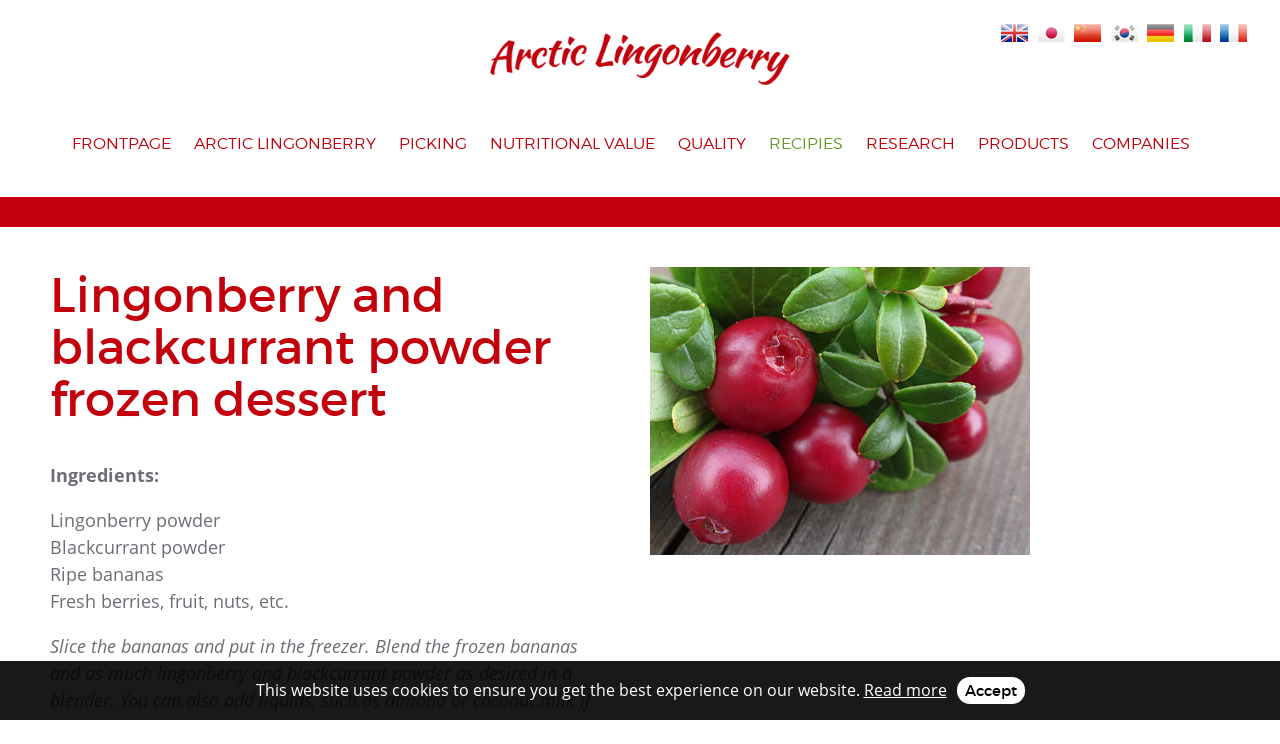

--- FILE ---
content_type: text/html
request_url: https://www.arcticlingonberry.fi/en/lingonberry/recipes/lingonberry+and+blackcurrant+powder+frozen+dessert
body_size: 3520
content:

<!doctype html>
<html class="no-js" lang="en">
<head>
	
	<meta charset="utf-8">

		<meta http-equiv="X-UA-Compatible" content="IE=edge">

	<title>Lingonberry and blackcurrant powder frozen dessert - Recipies | Arctic Lingonberry</title>
	
			
	
		
				<meta name="HandheldFriendly" content="True">
		<meta name="MobileOptimized" content="320">
		<meta name="viewport" content="width=device-width, initial-scale=1.0">
		<!--[if IEMobile]>  <meta http-equiv="cleartype" content="on">  <![endif]-->
	
	<link rel="apple-touch-icon" sizes="57x57" href="https://www.arcticlingonberry.fi/template/html/default/img/favicon/apple-icon-57x57.png">
	<link rel="apple-touch-icon" sizes="60x60" href="https://www.arcticlingonberry.fi/template/html/default/img/favicon/apple-icon-60x60.png">
	<link rel="apple-touch-icon" sizes="72x72" href="https://www.arcticlingonberry.fi/template/html/default/img/favicon/apple-icon-72x72.png">
	<link rel="apple-touch-icon" sizes="76x76" href="https://www.arcticlingonberry.fi/template/html/default/img/favicon/apple-icon-76x76.png">
	<link rel="apple-touch-icon" sizes="114x114" href="https://www.arcticlingonberry.fi/template/html/default/img/favicon/apple-icon-114x114.png">
	<link rel="apple-touch-icon" sizes="120x120" href="https://www.arcticlingonberry.fi/template/html/default/img/favicon/apple-icon-120x120.png">
	<link rel="apple-touch-icon" sizes="144x144" href="https://www.arcticlingonberry.fi/template/html/default/img/favicon/apple-icon-144x144.png">
	<link rel="apple-touch-icon" sizes="152x152" href="https://www.arcticlingonberry.fi/template/html/default/img/favicon/apple-icon-152x152.png">
	<link rel="apple-touch-icon" sizes="180x180" href="https://www.arcticlingonberry.fi/template/html/default/img/favicon/apple-icon-180x180.png">
	<link rel="icon" type="image/png" sizes="192x192"  href="https://www.arcticlingonberry.fi/template/html/default/img/favicon/android-icon-192x192.png">
	<link rel="icon" type="image/png" sizes="32x32" href="https://www.arcticlingonberry.fi/template/html/default/img/favicon/favicon-32x32.png">
	<link rel="icon" type="image/png" sizes="96x96" href="https://www.arcticlingonberry.fi/template/html/default/img/favicon/favicon-96x96.png">
	<link rel="icon" type="image/png" sizes="16x16" href="https://www.arcticlingonberry.fi/template/html/default/img/favicon/favicon-16x16.png">
	<link rel="manifest" href="https://www.arcticlingonberry.fi/template/html/default/img/favicon/manifest.json">
	<meta name="msapplication-TileColor" content="#ffffff">
	<meta name="msapplication-TileImage" content="https://www.arcticlingonberry.fi/template/html/default/img/favicon/ms-icon-144x144.png">
	<meta name="theme-color" content="#ffffff">

	<base href="https://www.arcticlingonberry.fi/">

	
		
		<link rel="stylesheet" href="https://www.arcticlingonberry.fi/template/html/default/css/styles.css?1496305608">
	
	    <!--[if lt IE 9]>
      <script src="https://oss.maxcdn.com/html5shiv/3.7.2/html5shiv.min.js"></script>
      <script src="https://oss.maxcdn.com/respond/1.4.2/respond.min.js"></script>
    <![endif]-->

		
		
				<link rel="stylesheet" href="https://www.arcticlingonberry.fi/template/html/default/css/product/product.css?1485873195">
	
		
	
		<script src="js/head.min.js?1485873196"></script>

	

<!-- Google tag (gtag.js) -->
<script async src="https://www.googletagmanager.com/gtag/js?id=G-TTW1E4RF4D"></script>
<script>
  window.dataLayer = window.dataLayer || [];
  function gtag(){dataLayer.push(arguments);}
  gtag('js', new Date());

  gtag('config', 'G-TTW1E4RF4D');
</script>
<script>
  (function(i,s,o,g,r,a,m){i['GoogleAnalyticsObject']=r;i[r]=i[r]||function(){
  (i[r].q=i[r].q||[]).push(arguments)},i[r].l=1*new Date();a=s.createElement(o),
  m=s.getElementsByTagName(o)[0];a.async=1;a.src=g;m.parentNode.insertBefore(a,m)
  })(window,document,'script','https://www.google-analytics.com/analytics.js','ga');

  ga('create', 'UA-92701826-2', 'auto');
  ga('send', 'pageview');

</script>
	
		<!-- Produced by Sitefactory, Joensuu / Helsinki -->
	</head>
<body class="product">

	<div id="site-wrap">
			
		<header id="top" class="relative">
			<div class="white">
				<div class="content-padding">
					<div class="row no-margin-bottom no-margin padding-gutter">
						<div class="col-xs-16 col-s-12 col-l-24 logo-container">
							<a id="logo" href="siteupdate/frontpage" title="Arctic Lingonberry Front page"><img src="https://www.arcticlingonberry.fi/template/html/default/img/logo.png" alt="Arctic Lingonberry"></a>
						</div>
						<div class="col-xs-8 col-s-12 col-l-24 text-right header-rightside">
							
							<a class="open-mobile-nav toggle-mobilenav icon-menu-after to-l" href="#"><span>Open menu</span></a>

							
							<div class="from-l">
								
	<div class="language-select">
									<a href="https://www.arcticlingonberry.fi/product/view/-/id/13/clean_url/1/category_id/1/language_code/en/set_language/en">
					<img valign="absmiddle" src="https://www.arcticlingonberry.fi/template/html/default/img/icons/flags/en.png" alt="In English" /> <span>In English</span>
				</a>
												<a href="https://www.arcticlingonberry.fi/product/view/-/id/13/clean_url/1/category_id/1/language_code/jp/set_language/jp">
					<img valign="absmiddle" src="https://www.arcticlingonberry.fi/template/html/default/img/icons/flags/jp.png" alt="In Japanese" /> <span>In Japanese</span>
				</a>
												<a href="https://www.arcticlingonberry.fi/product/view/-/id/13/clean_url/1/category_id/1/language_code/cn/set_language/cn">
					<img valign="absmiddle" src="https://www.arcticlingonberry.fi/template/html/default/img/icons/flags/cn.png" alt="In Chinese" /> <span>In Chinese</span>
				</a>
												<a href="https://www.arcticlingonberry.fi/product/view/-/id/13/clean_url/1/category_id/1/language_code/kr/set_language/kr">
					<img valign="absmiddle" src="https://www.arcticlingonberry.fi/template/html/default/img/icons/flags/kr.png" alt="In Korean" /> <span>In Korean</span>
				</a>
												<a href="https://www.arcticlingonberry.fi/product/view/-/id/13/clean_url/1/category_id/1/language_code/de/set_language/de">
					<img valign="absmiddle" src="https://www.arcticlingonberry.fi/template/html/default/img/icons/flags/de.png" alt="Kielellä saksa" /> <span>Kielellä saksa</span>
				</a>
												<a href="https://www.arcticlingonberry.fi/product/view/-/id/13/clean_url/1/category_id/1/language_code/it/set_language/it">
					<img valign="absmiddle" src="https://www.arcticlingonberry.fi/template/html/default/img/icons/flags/it.png" alt="Kielellä italia" /> <span>Kielellä italia</span>
				</a>
												<a href="https://www.arcticlingonberry.fi/product/view/-/id/13/clean_url/1/category_id/1/language_code/fr/set_language/fr">
					<img valign="absmiddle" src="https://www.arcticlingonberry.fi/template/html/default/img/icons/flags/fr.png" alt="Kielellä ranska" /> <span>Kielellä ranska</span>
				</a>
						</div>
							</div>

							
<nav id="main" role="navigation" class="from-1024">
	<ol class="horizontal menu-list">
					
							
					
					<li class="level-1">
						<a target="_self" href="https://www.arcticlingonberry.fi/">Frontpage</a>
						
					</li>


												
							
					
					<li class="level-1 has-sub-pages">
						<a target="_self" href="https://www.arcticlingonberry.fi/en/arctic+lingonberry/">Arctic Lingonberry</a>
													<ol class="dropdown-menu not-visible" style="display: none">

								
									
										<li class="level-2">
											<a target="_self" href="https://www.arcticlingonberry.fi/en/arctic+lingonberry/the+uniqueness+of+the+arctic+lingonberry/">The uniqueness of the Arctic lingonberry</a>
										</li>

																	
								
									
										<li class="level-2">
											<a target="_self" href="https://www.arcticlingonberry.fi/en/arctic+lingonberry/the+name+lingonberry+in+different+languages/">The name lingonberry in different languages</a>
										</li>

																	
								
							</ol>
						
					</li>


												
							
					
					<li class="level-1 has-sub-pages">
						<a target="_self" href="https://www.arcticlingonberry.fi/en/picking/">Picking</a>
													<ol class="dropdown-menu not-visible" style="display: none">

								
									
										<li class="level-2">
											<a target="_self" href="https://www.arcticlingonberry.fi/en/picking/everymans+rights/">Everyman´s rights</a>
										</li>

																	
								
							</ol>
						
					</li>


												
							
					
					<li class="level-1">
						<a target="_self" href="https://www.arcticlingonberry.fi/en/nutritional+value/">Nutritional Value</a>
						
					</li>


												
							
					
					<li class="level-1">
						<a target="_self" href="https://www.arcticlingonberry.fi/en/quality/">Quality</a>
						
					</li>


												
							
					
					<li class="level-1 current">
						<a target="_self" href="https://www.arcticlingonberry.fi/en/recipies/">Recipies</a>
						
					</li>


												
							
					
					<li class="level-1">
						<a target="_self" href="https://www.arcticlingonberry.fi/en/research/">Research</a>
						
					</li>


												
							
					
					<li class="level-1">
						<a target="_self" href="https://www.arcticlingonberry.fi/en/products/">Products</a>
						
					</li>


												
							
					
					<li class="level-1">
						<a target="_self" href="https://www.arcticlingonberry.fi/en/companies/">Companies</a>
						
					</li>


										</ol>
</nav>
						</div>
					</div>
				</div>
			</div>
		</header>

				
			<div id="top-placeholder" class="primary-bg"></div>

		
		
				
		
		<div class="position-relative content-margin">
			<div id="page" class="wrapper">
				<div id="page-content-wrapper">

						<div class="row no-margin padding-gutter">
															<div class="col-xs-24">

							<div role="main" class="template-content">
		


<div class="row no-margin-bottom" itemscope itemtype="http://schema.org/Product">

	<div class="col-xs-24 col-m-12">
		<div class="product-details product-has-image">

			<h1 itemprop="name">Lingonberry and blackcurrant powder frozen dessert</h1>

							<div class="product-short-description" itemprop="description">
					<p><strong>Ingredients:</strong></p>
<p>Lingonberry powder<br />Blackcurrant powder<br />Ripe bananas<br />Fresh berries, fruit, nuts, etc.</p>
<p><em>Slice the bananas and put in the freezer. Blend the frozen bananas and as much lingonberry and blackcurrant powder as desired in a blender. You can also add liquids, such as almond or coconut milk if desired. Serve garnished with fresh berries, fruit and nuts.</em></p>
				</div>
			
						
					</div>
	</div>

			<div class="col-xs-24 col-m-12">
			<div class="product-images">
									<div class="large-image">
						<a class="lightbox" rel="product-image" href="binary/file/-/fid/101/">
							<img itemprop="image" alt="Lingonberry and blackcurrant powder frozen dessert" src="binary/image/thumbnailer/-/fid/101/width/1024">
						</a>
					</div>
												</div>
		</div>
	
</div>



<a class="icon-left-open" href="en/lingonberry/recipes">Back</a>

						</div><!-- /div[role="main"] -->
						</div><!-- /.col -->		
				</div><!-- /.row -->
			</div><!-- /#page-content-wrapper -->
		</div><!-- /#page.wrapper -->
	</div>
	

	<footer id="footer">
		<div class="wrapper">
			<div class="content-padding">
				<a id="footer-logo" href="siteupdate/frontpage" title="Arctic Lingonberry Front page"><img src="https://www.arcticlingonberry.fi/template/html/default/img/logo.png" alt="Arctic Lingonberry"></a>
				<div class="foote-text-container">
					<hr>
				</div>
					 
					<p>These pages are supported by the Finnish Ministry of Agriculture and Forestry.</p>
																<a class="sf" href="http://www.sitefactory.fi" title="Sitefactory" target="_blank">Search engine optimized webpages and web presence management Sitefactory Oy</a>
								</div>
		</div>
	</footer>



	<div id="mobilenav-dimmer"></div>


<nav id="mobilenav" role="navigation">

	<div class="mobilenav-wrapper">
		<ol class="level-1">
			<li class="cf">
				<a class="mobilenav-close toggle-mobilenav icon-cancel" href="#">Close</a>
			</li>
			
							
															
													
						<li class="cf level-1">
							<a target="_self" href="https://www.arcticlingonberry.fi/" data-id="2">Frontpage</a>
							<span class="icon-right-open"></span>
							
																												
													</li>
																
															
													
						<li class="cf level-1 have-sub">
							<a target="_self" href="https://www.arcticlingonberry.fi/en/arctic+lingonberry/" data-id="25">Arctic Lingonberry</a>
							<span class="icon-right-open"></span>
							
																												
													</li>
																
															
													
						<li class="cf level-1 have-sub">
							<a target="_self" href="https://www.arcticlingonberry.fi/en/picking/" data-id="16">Picking</a>
							<span class="icon-right-open"></span>
							
																												
													</li>
																
															
													
						<li class="cf level-1">
							<a target="_self" href="https://www.arcticlingonberry.fi/en/nutritional+value/" data-id="17">Nutritional Value</a>
							<span class="icon-right-open"></span>
							
																												
													</li>
																
															
													
						<li class="cf level-1">
							<a target="_self" href="https://www.arcticlingonberry.fi/en/quality/" data-id="19">Quality</a>
							<span class="icon-right-open"></span>
							
																												
													</li>
																
															
													
						<li class="cf level-1 current open">
							<a target="_self" href="https://www.arcticlingonberry.fi/en/recipies/" data-id="20">Recipies</a>
							<span class="icon-right-open"></span>
							
																												
													</li>
																
															
													
						<li class="cf level-1">
							<a target="_self" href="https://www.arcticlingonberry.fi/en/research/" data-id="24">Research</a>
							<span class="icon-right-open"></span>
							
																												
													</li>
																
															
													
						<li class="cf level-1">
							<a target="_self" href="https://www.arcticlingonberry.fi/en/products/" data-id="18">Products</a>
							<span class="icon-right-open"></span>
							
																												
													</li>
																
															
													
						<li class="cf level-1">
							<a target="_self" href="https://www.arcticlingonberry.fi/en/companies/" data-id="26">Companies</a>
							<span class="icon-right-open"></span>
							
																												
															 
																					</li>
														</ol>

		<div id="mobilenav-additional">
			<a class="show-full-button icon-monitor" href="siteupdate/show_full">Desktop-version</a>
		
			
			
	<div class="language-select">
									<a href="https://www.arcticlingonberry.fi/product/view/-/id/13/clean_url/1/category_id/1/language_code/en/set_language/en">
					<img valign="absmiddle" src="https://www.arcticlingonberry.fi/template/html/default/img/icons/flags/en.png" alt="In English" /> <span>In English</span>
				</a>
												<a href="https://www.arcticlingonberry.fi/product/view/-/id/13/clean_url/1/category_id/1/language_code/jp/set_language/jp">
					<img valign="absmiddle" src="https://www.arcticlingonberry.fi/template/html/default/img/icons/flags/jp.png" alt="In Japanese" /> <span>In Japanese</span>
				</a>
												<a href="https://www.arcticlingonberry.fi/product/view/-/id/13/clean_url/1/category_id/1/language_code/cn/set_language/cn">
					<img valign="absmiddle" src="https://www.arcticlingonberry.fi/template/html/default/img/icons/flags/cn.png" alt="In Chinese" /> <span>In Chinese</span>
				</a>
												<a href="https://www.arcticlingonberry.fi/product/view/-/id/13/clean_url/1/category_id/1/language_code/kr/set_language/kr">
					<img valign="absmiddle" src="https://www.arcticlingonberry.fi/template/html/default/img/icons/flags/kr.png" alt="In Korean" /> <span>In Korean</span>
				</a>
												<a href="https://www.arcticlingonberry.fi/product/view/-/id/13/clean_url/1/category_id/1/language_code/de/set_language/de">
					<img valign="absmiddle" src="https://www.arcticlingonberry.fi/template/html/default/img/icons/flags/de.png" alt="Kielellä saksa" /> <span>Kielellä saksa</span>
				</a>
												<a href="https://www.arcticlingonberry.fi/product/view/-/id/13/clean_url/1/category_id/1/language_code/it/set_language/it">
					<img valign="absmiddle" src="https://www.arcticlingonberry.fi/template/html/default/img/icons/flags/it.png" alt="Kielellä italia" /> <span>Kielellä italia</span>
				</a>
												<a href="https://www.arcticlingonberry.fi/product/view/-/id/13/clean_url/1/category_id/1/language_code/fr/set_language/fr">
					<img valign="absmiddle" src="https://www.arcticlingonberry.fi/template/html/default/img/icons/flags/fr.png" alt="Kielellä ranska" /> <span>Kielellä ranska</span>
				</a>
						</div>

		</div>
	</div>
</nav>

<div id="mobilenav-loader"></div>		<div class="fixed-menu">
		<a class="fixed-logo" href="siteupdate/frontpage" title="Arctic Lingonberry Front page">
			<img src="https://www.arcticlingonberry.fi/template/html/default/img/logo.png" alt="Arctic Lingonberry">
		</a>
		<a class="open-mobile-nav toggle-mobilenav icon-menu-after" href="#"></a>
	</div></div><!-- /#site-wrap -->
<script src="//ajax.googleapis.com/ajax/libs/jquery/1.10.2/jquery.min.js"></script>
<script>window.jQuery || document.write('<script src="js/libs/jquery-1.10.2.min.js"><\/script>')</script>





<script src="js/plugins.js?1485873196"></script>


<script src="js/skeletor.js?1485873196"></script>
<script src="js/main.js?1534490339"></script>

	<script src="js/product/general.js?1485873196"></script>
	<script src="js/product/add_to_cart.js?1485873196"></script>


<script src="js/tietopankki.js"></script>



</body>
</html>

--- FILE ---
content_type: text/css; charset=utf-8
request_url: https://www.arcticlingonberry.fi/template/html/default/css/styles.css?1496305608
body_size: 12542
content:
@import "https://fonts.googleapis.com/css?family=Kaushan+Script";@font-face{font-family:'Montserrat';src:url("../fonts/montserrat/Light/montserrat-light.eot");src:url("../fonts/montserrat/Light/montserrat-light.eot?#iefix") format("embedded-opentype"),url("../fonts/montserrat/Light/montserrat-light.woff2") format("woff2"),url("../fonts/montserrat/Light/montserrat-light.woff") format("woff"),url("../fonts/montserrat/Light/montserrat-light.ttf") format("truetype"),url("../fonts/montserrat/Light/montserrat-light.svg#montserratlight") format("svg");font-weight:300;font-style:normal}@font-face{font-family:'Montserrat';src:url("../fonts/montserrat/Regular/montserrat-regular.eot");src:url("../fonts/montserrat/Regular/montserrat-regular.eot?#iefix") format("embedded-opentype"),url("../fonts/montserrat/Regular/montserrat-regular.woff2") format("woff2"),url("../fonts/montserrat/Regular/montserrat-regular.woff") format("woff"),url("../fonts/montserrat/Regular/montserrat-regular.ttf") format("truetype"),url("../fonts/montserrat/Regular/montserrat-regular.svg#montserratlight") format("svg");font-weight:400;font-style:normal}@font-face{font-family:'Montserrat';src:url("../fonts/montserrat/Semibold/montserrat-semibold.eot");src:url("../fonts/montserrat/Semibold/montserrat-semibold.eot?#iefix") format("embedded-opentype"),url("../fonts/montserrat/Semibold/montserrat-semibold.woff2") format("woff2"),url("../fonts/montserrat/Semibold/montserrat-semibold.woff") format("woff"),url("../fonts/montserrat/Semibold/montserrat-semibold.ttf") format("truetype"),url("../fonts/montserrat/Semibold/montserrat-semibold.svg#montserratlight") format("svg");font-weight:600;font-style:normal}@font-face{font-family:'Montserrat';src:url("../fonts/montserrat/Bold/montserrat-bold.eot");src:url("../fonts/montserrat/Bold/montserrat-bold.eot?#iefix") format("embedded-opentype"),url("../fonts/montserrat/Bold/montserrat-bold.woff2") format("woff2"),url("../fonts/montserrat/Bold/montserrat-bold.woff") format("woff"),url("../fonts/montserrat/Bold/montserrat-bold.ttf") format("truetype"),url("../fonts/montserrat/Bold/montserrat-bold.svg#montserratlight") format("svg");font-weight:700;font-style:normal}/*! normalize.css v1.1.2 | MIT License | git.io/normalize */article,aside,details,figcaption,figure,footer,header,hgroup,main,nav,section,summary{display:block}audio,canvas,video{display:inline-block;*display:inline;*zoom:1}audio:not([controls]){display:none;height:0}[hidden]{display:none}html{font-size:100%;-ms-text-size-adjust:100%;-webkit-text-size-adjust:100%}html,button,input,select,textarea{font-family:sans-serif}body{margin:0}a:focus{outline:0}a:active,a:hover{outline:0}abbr[title]{border-bottom:1px dotted}b,strong{font-weight:bold}blockquote{margin:1em 40px}dfn{font-style:italic}hr{-moz-box-sizing:content-box;box-sizing:content-box;height:0}mark{background:#ff0;color:#000}p,pre{margin:1em 0}code,kbd,pre,samp{font-family:monospace, serif;_font-family:'courier new', monospace;font-size:1em}pre{white-space:pre;white-space:pre-wrap;word-wrap:break-word}q{quotes:none}q:before,q:after{content:'';content:none}small{font-size:80%}sub,sup{font-size:75%;line-height:0;position:relative;vertical-align:baseline}sup{top:-0.5em}sub{bottom:-0.25em}dl,menu,ol,ul{margin:1em 0}dd{margin:0 0 0 40px}menu,ol,ul{padding:0 0 0 40px}nav ul,nav ol{list-style:none;list-style-image:none}img{border:0;-ms-interpolation-mode:bicubic}svg:not(:root){overflow:hidden}figure{margin:0}form{margin:0}fieldset{border:1px solid #c0c0c0;margin:0 2px;padding:0.35em 0.625em 0.75em}legend{border:0;padding:0;white-space:normal;*margin-left:-7px}button,input,select,textarea{font-size:100%;margin:0;vertical-align:baseline;*vertical-align:middle}button,input{line-height:normal}button,select{text-transform:none}button,html input[type="button"],input[type="reset"],input[type="submit"]{-webkit-appearance:button;cursor:pointer;*overflow:visible}button[disabled],html input[disabled]{cursor:default}input[type="checkbox"],input[type="radio"]{box-sizing:border-box;padding:0;*height:13px;*width:13px}input[type="search"]{-webkit-appearance:textfield;-moz-box-sizing:content-box;-webkit-box-sizing:content-box;box-sizing:content-box}input[type="search"]::-webkit-search-cancel-button,input[type="search"]::-webkit-search-decoration{-webkit-appearance:none}button::-moz-focus-inner,input::-moz-focus-inner{border:0;padding:0}textarea{overflow:auto;vertical-align:top;max-width:100%}table{border-collapse:collapse;border-spacing:0}@font-face{font-family:'Open Sans';src:url("../fonts/open_sans/Light/OpenSans-Light.eot?v=1.1.0");src:url("../fonts/open_sans/Light/OpenSans-Light.eot?#iefix&v=1.1.0") format("embedded-opentype"),url("../fonts/open_sans/Light/OpenSans-Light.woff2?v=1.1.0") format("woff2"),url("../fonts/open_sans/Light/OpenSans-Light.woff?v=1.1.0") format("woff"),url("../fonts/open_sans/Light/OpenSans-Light.ttf?v=1.1.0") format("truetype"),url("../fonts/open_sans/Light/OpenSans-Light.svg?v=1.1.0#Light") format("svg");font-weight:300;font-style:normal}@font-face{font-family:'Open Sans';src:url("../fonts/open_sans/LightItalic/OpenSans-LightItalic.eot?v=1.1.0");src:url("../fonts/open_sans/LightItalic/OpenSans-LightItalic.eot?#iefix&v=1.1.0") format("embedded-opentype"),url("../fonts/open_sans/LightItalic/OpenSans-LightItalic.woff2?v=1.1.0") format("woff2"),url("../fonts/open_sans/LightItalic/OpenSans-LightItalic.woff?v=1.1.0") format("woff"),url("../fonts/open_sans/LightItalic/OpenSans-LightItalic.ttf?v=1.1.0") format("truetype"),url("../fonts/open_sans/LightItalic/OpenSans-LightItalic.svg?v=1.1.0#LightItalic") format("svg");font-weight:300;font-style:italic}@font-face{font-family:'Open Sans';src:url("../fonts/open_sans/Regular/OpenSans-Regular.eot?v=1.1.0");src:url("../fonts/open_sans/Regular/OpenSans-Regular.eot?#iefix&v=1.1.0") format("embedded-opentype"),url("../fonts/open_sans/Regular/OpenSans-Regular.woff2?v=1.1.0") format("woff2"),url("../fonts/open_sans/Regular/OpenSans-Regular.woff?v=1.1.0") format("woff"),url("../fonts/open_sans/Regular/OpenSans-Regular.ttf?v=1.1.0") format("truetype"),url("../fonts/open_sans/Regular/OpenSans-Regular.svg?v=1.1.0#Regular") format("svg");font-weight:400;font-style:normal}@font-face{font-family:'Open Sans';src:url("../fonts/open_sans/Italic/OpenSans-Italic.eot?v=1.1.0");src:url("../fonts/open_sans/Italic/OpenSans-Italic.eot?#iefix&v=1.1.0") format("embedded-opentype"),url("../fonts/open_sans/Italic/OpenSans-Italic.woff2?v=1.1.0") format("woff2"),url("../fonts/open_sans/Italic/OpenSans-Italic.woff?v=1.1.0") format("woff"),url("../fonts/open_sans/Italic/OpenSans-Italic.ttf?v=1.1.0") format("truetype"),url("../fonts/open_sans/Italic/OpenSans-Italic.svg?v=1.1.0#Italic") format("svg");font-weight:400;font-style:italic}@font-face{font-family:'Open Sans';src:url("../fonts/open_sans/Semibold/OpenSans-Semibold.eot?v=1.1.0");src:url("../fonts/open_sans/Semibold/OpenSans-Semibold.eot?#iefix&v=1.1.0") format("embedded-opentype"),url("../fonts/open_sans/Semibold/OpenSans-Semibold.woff2?v=1.1.0") format("woff2"),url("../fonts/open_sans/Semibold/OpenSans-Semibold.woff?v=1.1.0") format("woff"),url("../fonts/open_sans/Semibold/OpenSans-Semibold.ttf?v=1.1.0") format("truetype"),url("../fonts/open_sans/Semibold/OpenSans-Semibold.svg?v=1.1.0#Semibold") format("svg");font-weight:600;font-style:normal}@font-face{font-family:'Open Sans';src:url("../fonts/open_sans/SemiboldItalic/OpenSans-SemiboldItalic.eot?v=1.1.0");src:url("../fonts/open_sans/SemiboldItalic/OpenSans-SemiboldItalic.eot?#iefix&v=1.1.0") format("embedded-opentype"),url("../fonts/open_sans/SemiboldItalic/OpenSans-SemiboldItalic.woff2?v=1.1.0") format("woff2"),url("../fonts/open_sans/SemiboldItalic/OpenSans-SemiboldItalic.woff?v=1.1.0") format("woff"),url("../fonts/open_sans/SemiboldItalic/OpenSans-SemiboldItalic.ttf?v=1.1.0") format("truetype"),url("../fonts/open_sans/SemiboldItalic/OpenSans-SemiboldItalic.svg?v=1.1.0#SemiboldItalic") format("svg");font-weight:600;font-style:italic}@font-face{font-family:'Open Sans';src:url("../fonts/open_sans/Bold/OpenSans-Bold.eot?v=1.1.0");src:url("../fonts/open_sans/Bold/OpenSans-Bold.eot?#iefix&v=1.1.0") format("embedded-opentype"),url("../fonts/open_sans/Bold/OpenSans-Bold.woff2?v=1.1.0") format("woff2"),url("../fonts/open_sans/Bold/OpenSans-Bold.woff?v=1.1.0") format("woff"),url("../fonts/open_sans/Bold/OpenSans-Bold.ttf?v=1.1.0") format("truetype"),url("../fonts/open_sans/Bold/OpenSans-Bold.svg?v=1.1.0#Bold") format("svg");font-weight:700;font-style:normal}@font-face{font-family:'Open Sans';src:url("../fonts/open_sans/BoldItalic/OpenSans-BoldItalic.eot?v=1.1.0");src:url("../fonts/open_sans/BoldItalic/OpenSans-BoldItalic.eot?#iefix&v=1.1.0") format("embedded-opentype"),url("../fonts/open_sans/BoldItalic/OpenSans-BoldItalic.woff2?v=1.1.0") format("woff2"),url("../fonts/open_sans/BoldItalic/OpenSans-BoldItalic.woff?v=1.1.0") format("woff"),url("../fonts/open_sans/BoldItalic/OpenSans-BoldItalic.ttf?v=1.1.0") format("truetype"),url("../fonts/open_sans/BoldItalic/OpenSans-BoldItalic.svg?v=1.1.0#BoldItalic") format("svg");font-weight:700;font-style:italic}@font-face{font-family:'Open Sans';src:url("../fonts/open_sans/ExtraBold/OpenSans-ExtraBold.eot?v=1.1.0");src:url("../fonts/open_sans/ExtraBold/OpenSans-ExtraBold.eot?#iefix&v=1.1.0") format("embedded-opentype"),url("../fonts/open_sans/ExtraBold/OpenSans-ExtraBold.woff2?v=1.1.0") format("woff2"),url("../fonts/open_sans/ExtraBold/OpenSans-ExtraBold.woff?v=1.1.0") format("woff"),url("../fonts/open_sans/ExtraBold/OpenSans-ExtraBold.ttf?v=1.1.0") format("truetype"),url("../fonts/open_sans/ExtraBold/OpenSans-ExtraBold.svg?v=1.1.0#ExtraBold") format("svg");font-weight:800;font-style:normal}@font-face{font-family:'Open Sans';src:url("../fonts/open_sans/ExtraBoldItalic/OpenSans-ExtraBoldItalic.eot?v=1.1.0");src:url("../fonts/open_sans/ExtraBoldItalic/OpenSans-ExtraBoldItalic.eot?#iefix&v=1.1.0") format("embedded-opentype"),url("../fonts/open_sans/ExtraBoldItalic/OpenSans-ExtraBoldItalic.woff2?v=1.1.0") format("woff2"),url("../fonts/open_sans/ExtraBoldItalic/OpenSans-ExtraBoldItalic.woff?v=1.1.0") format("woff"),url("../fonts/open_sans/ExtraBoldItalic/OpenSans-ExtraBoldItalic.ttf?v=1.1.0") format("truetype"),url("../fonts/open_sans/ExtraBoldItalic/OpenSans-ExtraBoldItalic.svg?v=1.1.0#ExtraBoldItalic") format("svg");font-weight:800;font-style:italic}@font-face{font-family:'fontello';src:url("../fonts/fontello/fontello.eot?67839727");src:url("../fonts/fontello/fontello.eot?67839727#iefix") format("embedded-opentype"),url("../fonts/fontello/fontello.woff?67839727") format("woff"),url("../fonts/fontello/fontello.ttf?67839727") format("truetype"),url("../fonts/fontello/fontello.svg?67839727#fontello") format("svg");font-weight:normal;font-style:normal}[class^="icon-"]:before,[class*=" icon-"]:before,[class^="icon-"]:after,[class*=" icon-"]:after{font-family:"fontello";font-style:normal;font-weight:normal;speak:none;display:inline-block;text-decoration:inherit;width:1em;margin-right:.2em;text-align:center;font-variant:normal;text-transform:none;line-height:1em;margin-left:.2em}.icon-menu-after:after{content:'\e805'}.icon-ccw-after:after{content:'\e80d'}.icon-monitor:before{content:'\e80f';font-size:1.2em}.icon-right-open-after:after{content:'\e801';font-size:.8em}.icon-basket-after:after{content:'\e814'}.icon-home:before{content:'\e800'}.icon-right-open:before{content:'\e801';font-size:.85em}.icon-mail-1:before{content:'\e802'}.icon-mobile:before{content:'\e803'}.icon-clock:before{content:'\e804'}.icon-menu:before{content:'\e805'}.icon-left-open:before{content:'\e806'}.icon-up-open:before{content:'\e807'}.icon-down-open:before{content:'\e808'}.icon-plus:before{content:'\e809'}.icon-minus:before{content:'\e80a'}.icon-share:before{content:'\e80b'}.icon-back:before{content:'\e80c'}.icon-ccw:before{content:'\e80d'}.icon-angle-left:before{content:'\e80e'}.icon-monitor:before{content:'\e80f'}.icon-location:before{content:'\e810'}.icon-mail-alt:before{content:'\e811'}.icon-twitter-squared:before{content:'\e812'}.icon-twitter:before{content:'\e813'}.icon-basket:before{content:'\e814'}.icon-login:before{content:'\e815'}.icon-lock-open-alt:before{content:'\e816'}.icon-clock-1:before{content:'\e817'}.icon-arrows-cw:before{content:'\e818'}.icon-user:before{content:'\e819'}.icon-logout:before{content:'\e81a'}.icon-download:before{content:'\e81b'}.icon-upload:before{content:'\e81c'}.icon-key:before{content:'\e81d'}.icon-search:before{content:'\e81e'}.icon-angle-right:before{content:'\e81f'}.icon-angle-up:before{content:'\e820'}.icon-angle-down:before{content:'\e821'}.icon-globe:before{content:'\e822'}.icon-cancel-circled:before{content:'\e823'}.icon-cancel:before{content:'\e824'}.icon-share-squared:before{content:'\e825'}.icon-tumblr:before{content:'\e826'}.icon-tumblr-squared:before{content:'\e827'}.icon-instagram:before{content:'\e828'}.icon-facebook-squared:before{content:'\e829'}.icon-facebook:before{content:'\e82a'}.icon-facebook-official:before{content:'\e82b'}.icon-youtube-squared:before{content:'\e82c'}.icon-youtube:before{content:'\e82d'}.icon-linkedin-squared:before{content:'\e82e'}.icon-linkedin:before{content:'\e82f'}.icon-login-1:before{content:'\e830'}.icon-logout-1:before{content:'\e831'}.icon-down-open-big:before{content:'\e832'}.icon-left-open-big:before{content:'\e833'}.icon-up-open-big:before{content:'\e834'}.icon-right-open-big:before{content:'\e835'}.icon-doc-text:before{content:'\e836'}.icon-newspaper:before{content:'\e837'}.icon-vcard:before{content:'\e838'}.icon-facebook-circled:before{content:'\e839'}.icon-twitter-circled:before{content:'\e83a'}.icon-tumblr-circled:before{content:'\e83b'}.icon-linkedin-circled:before{content:'\e83c'}.icon-instagram-1:before{content:'\e83d'}.icon-lock:before{content:'\e83e'}.icon-phone:before{content:'\e83f'}.icon-phone-squared:before{content:'\e840'}.icon-download-cloud:before{content:'\e841'}.icon-upload-cloud:before{content:'\e842'}.icon-cog:before{content:'\e843'}.icon-ok:before{content:'\e844'}.icon-ok-squared:before{content:'\e845'}.icon-ok-circled:before{content:'\e846'}.icon-doc:before{content:'\e847'}.icon-doc-1:before{content:'\e848'}.icon-angle-double-right:before{content:'\e849'}.icon-angle-double-left:before{content:'\e84a'}.icon-angle-double-up:before{content:'\e84b'}.icon-angle-double-down:before{content:'\e84c'}.icon-cart-plus:before{content:'\e84d'}.icon-cart-arrow-down:before{content:'\e84e'}.icon-pencil:before{content:'\e84f'}.icon-eye:before{content:'\e850'}.icon-brush:before{content:'\e851'}.icon-eyedropper:before{content:'\e852'}*{-webkit-box-sizing:border-box;-moz-box-sizing:border-box;box-sizing:border-box;*behavior:url(js/libs/boxsizing.htc)}html{min-width:320px}html.no-responsive{min-width:1220px;width:100%}body{min-width:320px;color:#333;font-size:.875em;line-height:1.5em;font-family:"Open Sans",sans-serif;font-weight:400}html[lang="ru"] body,html[lang="ru"] h1,html[lang="ru"] .h1,html[lang="ru"] h2,html[lang="ru"] .h2,html[lang="ru"] h3,html[lang="ru"] .h3,html[lang="ru"] h4,html[lang="ru"] .h4,html[lang="ru"] h5,html[lang="ru"] .h5,html[lang="ru"] h6,html[lang="ru"] .h6{font-family:'Roboto Condensed'}p{margin:0 0 1em 0}h1,h2,h3,h4,h5,h6{line-height:1.3em;font-family:"Montserrat",sans-serif}a{text-decoration:none}html.edit-mode body{background-position:center 165px}.wrapper{padding:0 20px;margin:0 auto;min-width:320px;max-width:1220px;width:100%}.no-responsive .wrapper{padding:0 20px;min-width:0;max-width:none;width:1220px}img,video{height:auto;max-width:100%;vertical-align:middle}iframe{max-width:100%}img[width].force-size,img[height].force-size,video[width].force-size,video[height].force-size{max-width:none}img[width],img[height],video[width],video[height]{max-width:100%}img[align="right"]{margin-bottom:1em;margin-left:1em}img[align="left"]{margin-bottom:1em;margin-right:1em}hr{display:block;height:1px;border:0;border-top:1px solid #ccc;margin:1em 0;padding:0}input,button,textarea,.mceContentBody a,.mceContentBody a:link,.mceContentBody a:visited{font-family:"Open Sans",sans-serif}input[type="text"],input[type="password"],input[type="email"],input[type="tel"],textarea{background:white;border:1px solid #cacaca;border-radius:3px;-webkit-border-radius:3px;-moz-border-radius:3px;-ms-border-radius:3px;-o-border-radius:3px;box-shadow:1px 1px 2px rgba(0,0,0,0.1);min-width:50%;outline:none;padding:.4em}input[type="text"]:focus,input[type="password"]:focus,input[type="email"]:focus,input[type="tel"]:focus,textarea:focus{border:1px solid #b8b8b8}select{border:1px solid #cacaca;min-width:30%;padding:.5em}select:focus{outline:none}input[type="submit"],input[type="button"],button,.button,.link-button,input[type="submit"],input[type="button"],button,.btn,button[type="submit"],input[type="button"].cta,button.cta,.button.cta,.cta.link-button,input.cta[type="submit"],.btn.cta,.link-button{border:0;-moz-box-shadow:none;-webkit-box-shadow:none;box-shadow:none;display:inline-block;padding:.5em .75em;font-family:"Open Sans",sans-serif;color:#fff;line-height:1em;text-shadow:none;outline:0}input[type="submit"]:hover,input[type="button"]:hover,button:hover,.button:hover,.link-button:hover,input[type="submit"]:hover,input[type="button"]:hover,button:hover,.btn:hover,.link-button:hover{opacity:.8}input[type="submit"][disabled],input[type="button"][disabled],button[disabled],.button[disabled],[disabled].link-button,input[disabled][type="submit"],input[disabled][type="button"],button[disabled],[disabled].btn,.link-button[disabled]{opacity:.6}nav ul,nav ol{list-style:none;margin:0;padding:0}.horizontal li{display:inline-block;margin-right:1em;*display:inline;*zoom:1}.horizontal.text-right li{margin-left:1em;margin-right:0}.vertical li,.vertical li a{display:block}.cf:after{content:"";display:table;clear:both}.email-verification{display:none}.row{margin:0 0 0 -1.69492%;width:101.69492%}.row:after{content:"";display:table;clear:both}.from-320,.from-xs{display:block}.from-480,.from-s,.from-768,.from-m,.from-1024,.from-l,.from-1220,.from-xl{display:none}.no-responsive .from-320,.no-responsive .from-xs,.no-responsive .from-480,.no-responsive .from-s{display:none}.no-responsive .from-768,.no-responsive .from-m,.no-responsive .from-1024,.no-responsive .from-l,.no-responsive .from-1220,.no-responsive .from-xl{display:block}.no-responsive .row>[class*=col-]{float:left}.no-responsive .row>[class*=col-].m-right{float:right}.no-responsive .row>[class*=col-].l-right{float:right}.no-responsive .row>[class*=col-].xl-right{float:right}.row.no-margin-bottom>[class*="col-"]{margin-bottom:0 !important}.row.no-margin{margin-left:0;width:100%}.row.no-margin>[class*="col-"]{margin-left:0}.row.no-margin>[class*="col-"]{margin-left:0;margin-bottom:20px;min-height:1px;width:100%}.row>[class*="col-"]{float:left;margin-left:1.69492%;margin-bottom:20px;min-height:1px;width:98.30508%}.row>.col-xs-1{width:2.47175%}.row>.col-xs-2{width:6.63842%}.row>.col-xs-3{width:10.80508%}.row>.col-xs-4{width:14.97175%}.row>.col-xs-5{width:19.13842%}.row>.col-xs-6{width:23.30508%}.row>.col-xs-7{width:27.47175%}.row>.col-xs-8{width:31.63842%}.row>.col-xs-9{width:35.80508%}.row>.col-xs-10{width:39.97175%}.row>.col-xs-11{width:44.13842%}.row>.col-xs-12{width:48.30508%}.row>.col-xs-13{width:52.47175%}.row>.col-xs-14{width:56.63842%}.row>.col-xs-15{width:60.80508%}.row>.col-xs-16{width:64.97175%}.row>.col-xs-17{width:69.13842%}.row>.col-xs-18{width:73.30508%}.row>.col-xs-19{width:77.47175%}.row>.col-xs-20{width:81.63842%}.row>.col-xs-21{width:85.80508%}.row>.col-xs-22{width:89.97175%}.row>.col-xs-23{width:94.13842%}.row>.col-xs-24{width:98.30508%}.row.no-margin>.col-xs-1{width:4.16667%}.row.no-margin>.col-xs-2{width:8.33333%}.row.no-margin>.col-xs-3{width:12.5%}.row.no-margin>.col-xs-4{width:16.66667%}.row.no-margin>.col-xs-5{width:20.83333%}.row.no-margin>.col-xs-6{width:25%}.row.no-margin>.col-xs-7{width:29.16667%}.row.no-margin>.col-xs-8{width:33.33333%}.row.no-margin>.col-xs-9{width:37.5%}.row.no-margin>.col-xs-10{width:41.66667%}.row.no-margin>.col-xs-11{width:45.83333%}.row.no-margin>.col-xs-12{width:50%}.row.no-margin>.col-xs-13{width:54.16667%}.row.no-margin>.col-xs-14{width:58.33333%}.row.no-margin>.col-xs-15{width:62.5%}.row.no-margin>.col-xs-16{width:66.66667%}.row.no-margin>.col-xs-17{width:70.83333%}.row.no-margin>.col-xs-18{width:75%}.row.no-margin>.col-xs-19{width:79.16667%}.row.no-margin>.col-xs-20{width:83.33333%}.row.no-margin>.col-xs-21{width:87.5%}.row.no-margin>.col-xs-22{width:91.66667%}.row.no-margin>.col-xs-23{width:95.83333%}.row.no-margin>.col-xs-24{width:100%}.row.no-margin.padding-gutter{margin:0 -10px 0 -10px;width:auto !important}.row.no-margin.padding-gutter>[class*="col-"]{padding:0 10px;margin-bottom:20px;margin-left:0}.row>[class*="col-"].xs-right{float:right}.no-responsive .row>.col-1{width:2.47175%}.no-responsive .row>.col-2{width:6.63842%}.no-responsive .row>.col-3{width:10.80508%}.no-responsive .row>.col-4{width:14.97175%}.no-responsive .row>.col-5{width:19.13842%}.no-responsive .row>.col-6{width:23.30508%}.no-responsive .row>.col-7{width:27.47175%}.no-responsive .row>.col-8{width:31.63842%}.no-responsive .row>.col-9{width:35.80508%}.no-responsive .row>.col-10{width:39.97175%}.no-responsive .row>.col-11{width:44.13842%}.no-responsive .row>.col-12{width:48.30508%}.no-responsive .row>.col-13{width:52.47175%}.no-responsive .row>.col-14{width:56.63842%}.no-responsive .row>.col-15{width:60.80508%}.no-responsive .row>.col-16{width:64.97175%}.no-responsive .row>.col-17{width:69.13842%}.no-responsive .row>.col-18{width:73.30508%}.no-responsive .row>.col-19{width:77.47175%}.no-responsive .row>.col-20{width:81.63842%}.no-responsive .row>.col-21{width:85.80508%}.no-responsive .row>.col-22{width:89.97175%}.no-responsive .row>.col-23{width:94.13842%}.no-responsive .row>.col-24{width:98.30508%}.no-responsive .row>.col-s-1{width:2.47175%}.no-responsive .row>.col-s-2{width:6.63842%}.no-responsive .row>.col-s-3{width:10.80508%}.no-responsive .row>.col-s-4{width:14.97175%}.no-responsive .row>.col-s-5{width:19.13842%}.no-responsive .row>.col-s-6{width:23.30508%}.no-responsive .row>.col-s-7{width:27.47175%}.no-responsive .row>.col-s-8{width:31.63842%}.no-responsive .row>.col-s-9{width:35.80508%}.no-responsive .row>.col-s-10{width:39.97175%}.no-responsive .row>.col-s-11{width:44.13842%}.no-responsive .row>.col-s-12{width:48.30508%}.no-responsive .row>.col-s-13{width:52.47175%}.no-responsive .row>.col-s-14{width:56.63842%}.no-responsive .row>.col-s-15{width:60.80508%}.no-responsive .row>.col-s-16{width:64.97175%}.no-responsive .row>.col-s-17{width:69.13842%}.no-responsive .row>.col-s-18{width:73.30508%}.no-responsive .row>.col-s-19{width:77.47175%}.no-responsive .row>.col-s-20{width:81.63842%}.no-responsive .row>.col-s-21{width:85.80508%}.no-responsive .row>.col-s-22{width:89.97175%}.no-responsive .row>.col-s-23{width:94.13842%}.no-responsive .row>.col-s-24{width:98.30508%}.no-responsive .row>.col-m-1{width:2.47175%}.no-responsive .row>.col-m-2{width:6.63842%}.no-responsive .row>.col-m-3{width:10.80508%}.no-responsive .row>.col-m-4{width:14.97175%}.no-responsive .row>.col-m-5{width:19.13842%}.no-responsive .row>.col-m-6{width:23.30508%}.no-responsive .row>.col-m-7{width:27.47175%}.no-responsive .row>.col-m-8{width:31.63842%}.no-responsive .row>.col-m-9{width:35.80508%}.no-responsive .row>.col-m-10{width:39.97175%}.no-responsive .row>.col-m-11{width:44.13842%}.no-responsive .row>.col-m-12{width:48.30508%}.no-responsive .row>.col-m-13{width:52.47175%}.no-responsive .row>.col-m-14{width:56.63842%}.no-responsive .row>.col-m-15{width:60.80508%}.no-responsive .row>.col-m-16{width:64.97175%}.no-responsive .row>.col-m-17{width:69.13842%}.no-responsive .row>.col-m-18{width:73.30508%}.no-responsive .row>.col-m-19{width:77.47175%}.no-responsive .row>.col-m-20{width:81.63842%}.no-responsive .row>.col-m-21{width:85.80508%}.no-responsive .row>.col-m-22{width:89.97175%}.no-responsive .row>.col-m-23{width:94.13842%}.no-responsive .row>.col-m-24{width:98.30508%}.no-responsive .row>.col-l-1{width:2.47175%}.no-responsive .row>.col-l-2{width:6.63842%}.no-responsive .row>.col-l-3{width:10.80508%}.no-responsive .row>.col-l-4{width:14.97175%}.no-responsive .row>.col-l-5{width:19.13842%}.no-responsive .row>.col-l-6{width:23.30508%}.no-responsive .row>.col-l-7{width:27.47175%}.no-responsive .row>.col-l-8{width:31.63842%}.no-responsive .row>.col-l-9{width:35.80508%}.no-responsive .row>.col-l-10{width:39.97175%}.no-responsive .row>.col-l-11{width:44.13842%}.no-responsive .row>.col-l-12{width:48.30508%}.no-responsive .row>.col-l-13{width:52.47175%}.no-responsive .row>.col-l-14{width:56.63842%}.no-responsive .row>.col-l-15{width:60.80508%}.no-responsive .row>.col-l-16{width:64.97175%}.no-responsive .row>.col-l-17{width:69.13842%}.no-responsive .row>.col-l-18{width:73.30508%}.no-responsive .row>.col-l-19{width:77.47175%}.no-responsive .row>.col-l-20{width:81.63842%}.no-responsive .row>.col-l-21{width:85.80508%}.no-responsive .row>.col-l-22{width:89.97175%}.no-responsive .row>.col-l-23{width:94.13842%}.no-responsive .row>.col-l-24{width:98.30508%}.no-responsive .row>.col-xl-1{width:2.47175%}.no-responsive .row>.col-xl-2{width:6.63842%}.no-responsive .row>.col-xl-3{width:10.80508%}.no-responsive .row>.col-xl-4{width:14.97175%}.no-responsive .row>.col-xl-5{width:19.13842%}.no-responsive .row>.col-xl-6{width:23.30508%}.no-responsive .row>.col-xl-7{width:27.47175%}.no-responsive .row>.col-xl-8{width:31.63842%}.no-responsive .row>.col-xl-9{width:35.80508%}.no-responsive .row>.col-xl-10{width:39.97175%}.no-responsive .row>.col-xl-11{width:44.13842%}.no-responsive .row>.col-xl-12{width:48.30508%}.no-responsive .row>.col-xl-13{width:52.47175%}.no-responsive .row>.col-xl-14{width:56.63842%}.no-responsive .row>.col-xl-15{width:60.80508%}.no-responsive .row>.col-xl-16{width:64.97175%}.no-responsive .row>.col-xl-17{width:69.13842%}.no-responsive .row>.col-xl-18{width:73.30508%}.no-responsive .row>.col-xl-19{width:77.47175%}.no-responsive .row>.col-xl-20{width:81.63842%}.no-responsive .row>.col-xl-21{width:85.80508%}.no-responsive .row>.col-xl-22{width:89.97175%}.no-responsive .row>.col-xl-23{width:94.13842%}.no-responsive .row>.col-xl-24{width:98.30508%}.no-responsive .row.no-margin>.col-1{width:4.16667%}.no-responsive .row.no-margin>.col-2{width:8.33333%}.no-responsive .row.no-margin>.col-3{width:12.5%}.no-responsive .row.no-margin>.col-4{width:16.66667%}.no-responsive .row.no-margin>.col-5{width:20.83333%}.no-responsive .row.no-margin>.col-6{width:25%}.no-responsive .row.no-margin>.col-7{width:29.16667%}.no-responsive .row.no-margin>.col-8{width:33.33333%}.no-responsive .row.no-margin>.col-9{width:37.5%}.no-responsive .row.no-margin>.col-10{width:41.66667%}.no-responsive .row.no-margin>.col-11{width:45.83333%}.no-responsive .row.no-margin>.col-12{width:50%}.no-responsive .row.no-margin>.col-13{width:54.16667%}.no-responsive .row.no-margin>.col-14{width:58.33333%}.no-responsive .row.no-margin>.col-15{width:62.5%}.no-responsive .row.no-margin>.col-16{width:66.66667%}.no-responsive .row.no-margin>.col-17{width:70.83333%}.no-responsive .row.no-margin>.col-18{width:75%}.no-responsive .row.no-margin>.col-19{width:79.16667%}.no-responsive .row.no-margin>.col-20{width:83.33333%}.no-responsive .row.no-margin>.col-21{width:87.5%}.no-responsive .row.no-margin>.col-22{width:91.66667%}.no-responsive .row.no-margin>.col-23{width:95.83333%}.no-responsive .row.no-margin>.col-24{width:100%}@media only all and (min-width: 480px){.from-480,.from-s{display:block}.to-480,.to-s{display:none !important}.row>.col-s-1{width:2.47175%}.row>.col-s-2{width:6.63842%}.row>.col-s-3{width:10.80508%}.row>.col-s-4{width:14.97175%}.row>.col-s-5{width:19.13842%}.row>.col-s-6{width:23.30508%}.row>.col-s-7{width:27.47175%}.row>.col-s-8{width:31.63842%}.row>.col-s-9{width:35.80508%}.row>.col-s-10{width:39.97175%}.row>.col-s-11{width:44.13842%}.row>.col-s-12{width:48.30508%}.row>.col-s-13{width:52.47175%}.row>.col-s-14{width:56.63842%}.row>.col-s-15{width:60.80508%}.row>.col-s-16{width:64.97175%}.row>.col-s-17{width:69.13842%}.row>.col-s-18{width:73.30508%}.row>.col-s-19{width:77.47175%}.row>.col-s-20{width:81.63842%}.row>.col-s-21{width:85.80508%}.row>.col-s-22{width:89.97175%}.row>.col-s-23{width:94.13842%}.row>.col-s-24{width:98.30508%}.row>[class*="col-"].s-right{float:right}.row.no-margin>.col-s-1{width:4.16667%}.row.no-margin>.col-s-2{width:8.33333%}.row.no-margin>.col-s-3{width:12.5%}.row.no-margin>.col-s-4{width:16.66667%}.row.no-margin>.col-s-5{width:20.83333%}.row.no-margin>.col-s-6{width:25%}.row.no-margin>.col-s-7{width:29.16667%}.row.no-margin>.col-s-8{width:33.33333%}.row.no-margin>.col-s-9{width:37.5%}.row.no-margin>.col-s-10{width:41.66667%}.row.no-margin>.col-s-11{width:45.83333%}.row.no-margin>.col-s-12{width:50%}.row.no-margin>.col-s-13{width:54.16667%}.row.no-margin>.col-s-14{width:58.33333%}.row.no-margin>.col-s-15{width:62.5%}.row.no-margin>.col-s-16{width:66.66667%}.row.no-margin>.col-s-17{width:70.83333%}.row.no-margin>.col-s-18{width:75%}.row.no-margin>.col-s-19{width:79.16667%}.row.no-margin>.col-s-20{width:83.33333%}.row.no-margin>.col-s-21{width:87.5%}.row.no-margin>.col-s-22{width:91.66667%}.row.no-margin>.col-s-23{width:95.83333%}.row.no-margin>.col-s-24{width:100%}}@media only all and (min-width: 768px){.from-768,.from-m{display:block}.to-768,.to-m{display:none !important}.row>.col-1{width:2.47175%}.row>.col-2{width:6.63842%}.row>.col-3{width:10.80508%}.row>.col-4{width:14.97175%}.row>.col-5{width:19.13842%}.row>.col-6{width:23.30508%}.row>.col-7{width:27.47175%}.row>.col-8{width:31.63842%}.row>.col-9{width:35.80508%}.row>.col-10{width:39.97175%}.row>.col-11{width:44.13842%}.row>.col-12{width:48.30508%}.row>.col-13{width:52.47175%}.row>.col-14{width:56.63842%}.row>.col-15{width:60.80508%}.row>.col-16{width:64.97175%}.row>.col-17{width:69.13842%}.row>.col-18{width:73.30508%}.row>.col-19{width:77.47175%}.row>.col-20{width:81.63842%}.row>.col-21{width:85.80508%}.row>.col-22{width:89.97175%}.row>.col-23{width:94.13842%}.row>.col-24{width:98.30508%}.row.no-margin>.col-1{width:4.16667%}.row.no-margin>.col-2{width:8.33333%}.row.no-margin>.col-3{width:12.5%}.row.no-margin>.col-4{width:16.66667%}.row.no-margin>.col-5{width:20.83333%}.row.no-margin>.col-6{width:25%}.row.no-margin>.col-7{width:29.16667%}.row.no-margin>.col-8{width:33.33333%}.row.no-margin>.col-9{width:37.5%}.row.no-margin>.col-10{width:41.66667%}.row.no-margin>.col-11{width:45.83333%}.row.no-margin>.col-12{width:50%}.row.no-margin>.col-13{width:54.16667%}.row.no-margin>.col-14{width:58.33333%}.row.no-margin>.col-15{width:62.5%}.row.no-margin>.col-16{width:66.66667%}.row.no-margin>.col-17{width:70.83333%}.row.no-margin>.col-18{width:75%}.row.no-margin>.col-19{width:79.16667%}.row.no-margin>.col-20{width:83.33333%}.row.no-margin>.col-21{width:87.5%}.row.no-margin>.col-22{width:91.66667%}.row.no-margin>.col-23{width:95.83333%}.row.no-margin>.col-24{width:100%}.row>.col-m-1{width:2.47175%}.row>.col-m-2{width:6.63842%}.row>.col-m-3{width:10.80508%}.row>.col-m-4{width:14.97175%}.row>.col-m-5{width:19.13842%}.row>.col-m-6{width:23.30508%}.row>.col-m-7{width:27.47175%}.row>.col-m-8{width:31.63842%}.row>.col-m-9{width:35.80508%}.row>.col-m-10{width:39.97175%}.row>.col-m-11{width:44.13842%}.row>.col-m-12{width:48.30508%}.row>.col-m-13{width:52.47175%}.row>.col-m-14{width:56.63842%}.row>.col-m-15{width:60.80508%}.row>.col-m-16{width:64.97175%}.row>.col-m-17{width:69.13842%}.row>.col-m-18{width:73.30508%}.row>.col-m-19{width:77.47175%}.row>.col-m-20{width:81.63842%}.row>.col-m-21{width:85.80508%}.row>.col-m-22{width:89.97175%}.row>.col-m-23{width:94.13842%}.row>.col-m-24{width:98.30508%}.row [class*="col-"].m-right{float:right}.row.no-margin>.col-m-1{width:4.16667%}.row.no-margin>.col-m-2{width:8.33333%}.row.no-margin>.col-m-3{width:12.5%}.row.no-margin>.col-m-4{width:16.66667%}.row.no-margin>.col-m-5{width:20.83333%}.row.no-margin>.col-m-6{width:25%}.row.no-margin>.col-m-7{width:29.16667%}.row.no-margin>.col-m-8{width:33.33333%}.row.no-margin>.col-m-9{width:37.5%}.row.no-margin>.col-m-10{width:41.66667%}.row.no-margin>.col-m-11{width:45.83333%}.row.no-margin>.col-m-12{width:50%}.row.no-margin>.col-m-13{width:54.16667%}.row.no-margin>.col-m-14{width:58.33333%}.row.no-margin>.col-m-15{width:62.5%}.row.no-margin>.col-m-16{width:66.66667%}.row.no-margin>.col-m-17{width:70.83333%}.row.no-margin>.col-m-18{width:75%}.row.no-margin>.col-m-19{width:79.16667%}.row.no-margin>.col-m-20{width:83.33333%}.row.no-margin>.col-m-21{width:87.5%}.row.no-margin>.col-m-22{width:91.66667%}.row.no-margin>.col-m-23{width:95.83333%}.row.no-margin>.col-m-24{width:100%}}@media only all and (min-width: 1024px){.from-1024,.from-l{display:block}.to-1024,.to-l{display:none !important}.row>.col-l-1{width:2.47175%}.row>.col-l-2{width:6.63842%}.row>.col-l-3{width:10.80508%}.row>.col-l-4{width:14.97175%}.row>.col-l-5{width:19.13842%}.row>.col-l-6{width:23.30508%}.row>.col-l-7{width:27.47175%}.row>.col-l-8{width:31.63842%}.row>.col-l-9{width:35.80508%}.row>.col-l-10{width:39.97175%}.row>.col-l-11{width:44.13842%}.row>.col-l-12{width:48.30508%}.row>.col-l-13{width:52.47175%}.row>.col-l-14{width:56.63842%}.row>.col-l-15{width:60.80508%}.row>.col-l-16{width:64.97175%}.row>.col-l-17{width:69.13842%}.row>.col-l-18{width:73.30508%}.row>.col-l-19{width:77.47175%}.row>.col-l-20{width:81.63842%}.row>.col-l-21{width:85.80508%}.row>.col-l-22{width:89.97175%}.row>.col-l-23{width:94.13842%}.row>.col-l-24{width:98.30508%}.row [class*="col-"].l-right{float:right}.row.no-margin>.col-l-1{width:4.16667%}.row.no-margin>.col-l-2{width:8.33333%}.row.no-margin>.col-l-3{width:12.5%}.row.no-margin>.col-l-4{width:16.66667%}.row.no-margin>.col-l-5{width:20.83333%}.row.no-margin>.col-l-6{width:25%}.row.no-margin>.col-l-7{width:29.16667%}.row.no-margin>.col-l-8{width:33.33333%}.row.no-margin>.col-l-9{width:37.5%}.row.no-margin>.col-l-10{width:41.66667%}.row.no-margin>.col-l-11{width:45.83333%}.row.no-margin>.col-l-12{width:50%}.row.no-margin>.col-l-13{width:54.16667%}.row.no-margin>.col-l-14{width:58.33333%}.row.no-margin>.col-l-15{width:62.5%}.row.no-margin>.col-l-16{width:66.66667%}.row.no-margin>.col-l-17{width:70.83333%}.row.no-margin>.col-l-18{width:75%}.row.no-margin>.col-l-19{width:79.16667%}.row.no-margin>.col-l-20{width:83.33333%}.row.no-margin>.col-l-21{width:87.5%}.row.no-margin>.col-l-22{width:91.66667%}.row.no-margin>.col-l-23{width:95.83333%}.row.no-margin>.col-l-24{width:100%}}@media only all and (min-width: 1220px){.from-1220,.from-xl{display:block}.to-1220,.to-xl{display:none !important}.row>.col-xl-1{width:2.47175%}.row>.col-xl-2{width:6.63842%}.row>.col-xl-3{width:10.80508%}.row>.col-xl-4{width:14.97175%}.row>.col-xl-5{width:19.13842%}.row>.col-xl-6{width:23.30508%}.row>.col-xl-7{width:27.47175%}.row>.col-xl-8{width:31.63842%}.row>.col-xl-9{width:35.80508%}.row>.col-xl-10{width:39.97175%}.row>.col-xl-11{width:44.13842%}.row>.col-xl-12{width:48.30508%}.row>.col-xl-13{width:52.47175%}.row>.col-xl-14{width:56.63842%}.row>.col-xl-15{width:60.80508%}.row>.col-xl-16{width:64.97175%}.row>.col-xl-17{width:69.13842%}.row>.col-xl-18{width:73.30508%}.row>.col-xl-19{width:77.47175%}.row>.col-xl-20{width:81.63842%}.row>.col-xl-21{width:85.80508%}.row>.col-xl-22{width:89.97175%}.row>.col-xl-23{width:94.13842%}.row>.col-xl-24{width:98.30508%}.row [class*="col-"].xl-right{float:right}.row.no-margin>.col-xl-1{width:4.16667%}.row.no-margin>.col-xl-2{width:8.33333%}.row.no-margin>.col-xl-3{width:12.5%}.row.no-margin>.col-xl-4{width:16.66667%}.row.no-margin>.col-xl-5{width:20.83333%}.row.no-margin>.col-xl-6{width:25%}.row.no-margin>.col-xl-7{width:29.16667%}.row.no-margin>.col-xl-8{width:33.33333%}.row.no-margin>.col-xl-9{width:37.5%}.row.no-margin>.col-xl-10{width:41.66667%}.row.no-margin>.col-xl-11{width:45.83333%}.row.no-margin>.col-xl-12{width:50%}.row.no-margin>.col-xl-13{width:54.16667%}.row.no-margin>.col-xl-14{width:58.33333%}.row.no-margin>.col-xl-15{width:62.5%}.row.no-margin>.col-xl-16{width:66.66667%}.row.no-margin>.col-xl-17{width:70.83333%}.row.no-margin>.col-xl-18{width:75%}.row.no-margin>.col-xl-19{width:79.16667%}.row.no-margin>.col-xl-20{width:83.33333%}.row.no-margin>.col-xl-21{width:87.5%}.row.no-margin>.col-xl-22{width:91.66667%}.row.no-margin>.col-xl-23{width:95.83333%}.row.no-margin>.col-xl-24{width:100%}}/*! http://responsiveslides.com v1.54 by @viljamis */.slider{position:relative;list-style:none;overflow:hidden;width:100%;padding:0;margin:0}.slider li{-webkit-backface-visibility:hidden;position:absolute;display:none;width:100%;left:0;top:0}.slider li:first-child{position:relative;display:block;float:left}.slider img{display:block;height:auto;float:left;width:100%;border:0}#mobilenav-dimmer{background:rgba(0,0,0,0.3);display:none;height:100%;left:0;position:fixed;top:0;width:100%;z-index:1000;-moz-transition:background .5s ease-out;-webkit-transition:background .5s ease-out;-o-transition:background .5s ease-out;transition:background .5s ease-out}#mobilenav-loader{background:url(../img/loader.gif) no-repeat center center;display:none;height:100%;left:0;position:fixed;top:0;width:100%;z-index:1002}#mobilenav-dimmer.show,#mobilenav-loader.show{display:block}#mobilenav,#mobilenav li ol{height:100%;position:fixed;right:-100%;top:0;width:100%;z-index:1001;-moz-transition:right .5s ease-out, width .2s ease-in;-webkit-transition:right .5s ease-out, width .2s ease-in;-o-transition:right .5s ease-out, width .2s ease-in;transition:right .5s ease-out, width .2s ease-in}#mobilenav,#mobilenav li ol,#mobilenav li:first-child,#mobilenav .breadcrumbs{background:#1373b0}#mobilenav.open,#mobilenav li ol{box-shadow:-5px 0 10px rgba(0,0,0,0.3);right:0}#mobilenav .mobilenav-wrapper{height:100%;overflow:auto}#mobilenav .mobilenav-close,#mobilenav .icon-ccw-after{font-size:1em;float:left;font-weight:700;text-transform:uppercase;width:50%}#mobilenav li{background:#fff;border-bottom:1px solid #d5d5d5;display:block}#mobilenav li:first-child{border-color:#3a88b8}#mobilenav .current{background:#0c4b74}#mobilenav .current,#mobilenav>ol>li:first-child{border:none}#mobilenav .current>a,#mobilenav .current>span{color:white}#mobilenav a,#mobilenav span{display:block;float:left;line-height:1.4em;padding:1em}#mobilenav ol a{color:#373737}#mobilenav ol span,#mobilenav li:first-child a,#mobilenav-additional,#mobilenav-additional a,#mobilenav .breadcrumbs,#mobilenav .breadcrumbs a,#mobilenav .current>a{color:white}#mobilenav .breadcrumbs{border:none;padding:1.5em 2em}#mobilenav .breadcrumbs a{display:inline;line-height:1em;float:none;font-size:1em;padding:0;width:auto}#mobilenav ol a{font-size:1.3em;padding-left:1.5em;width:100%}#mobilenav ol span{background:rgba(0,0,0,0.2);float:right}#mobilenav li>span{cursor:pointer;display:none;text-align:center}#mobilenav li>span.icon-down-open{background:rgba(0,0,0,0.4);cursor:default}#mobilenav li>span:before{font-size:1.2em;line-height:2em;margin:0}#mobilenav li ol{height:100%;overflow:auto;right:0}#mobilenav .close-level{float:right;text-align:right;text-transform:uppercase}#mobilenav .have-sub>a{width:80%}#mobilenav .have-sub>span{display:block;width:18%}#mobilenav li ol{right:-100%;width:95%}#mobilenav li ol ol{width:90%}#mobilenav li ol ol ol{width:85%}#mobilenav li ol ol ol ol{width:80%}#mobilenav li ol.open{right:0}#mobilenav-additional{padding:2em}#mobilenav .show-full-button{font-size:1.1em}#mobilenav-additional a{float:none;display:inline;padding:0;margin:1em 0 0 0}@media only screen and (min-width: 480px){#mobilenav{width:60%}#mobilenav li ol{width:57%}#mobilenav li ol ol{width:54%}#mobilenav li ol ol ol{width:51%}#mobilenav li ol ol ol ol{width:48%}}@media only screen and (min-width: 768px){#mobilenav{width:40%}#mobilenav li ol{width:37%}#mobilenav li ol ol{width:34%}#mobilenav li ol ol ol{width:31%}#mobilenav li ol ol ol ol{width:28%}}#colorbox,#cboxOverlay,#cboxWrapper{position:absolute;top:0;left:0;z-index:9999;outline:none}#colorbox button{border:none;outline:none}#cboxOverlay{position:fixed;width:100%;height:100%}#cboxMiddleLeft,#cboxBottomLeft{clear:left}#cboxContent{position:relative}#cboxLoadedContent{overflow:auto;border-radius:5px 5px;-webkit-border-radius:5px 5px;-moz-border-radius:5px 5px;-ms-border-radius:5px 5px;-o-border-radius:5px 5px}#cboxTitle{margin:0}#cboxLoadingOverlay,#cboxLoadingGraphic{position:absolute;top:0;left:0;width:100%;height:100%}#cboxPrevious,#cboxNext,#cboxClose,#cboxSlideshow{cursor:pointer}.cboxPhoto{float:left;margin:auto;border:0;display:block;max-width:none}.cboxIframe{width:100%;height:100%;display:block;border:0}#colorbox,#cboxContent,#cboxLoadedContent{box-sizing:content-box;-moz-box-sizing:content-box;-webkit-box-sizing:content-box}#cboxOverlay{background:black}#cboxContent{margin-top:20px}.cboxIframe{background:#fff}#cboxError{padding:50px;border:1px solid #ccc}#cboxLoadedContent{border:5px solid white;background:#fff}#cboxTitle{background:white;position:relative;bottom:0;height:40px;left:0;padding:10px 20px 10px 20px;color:#333;width:100%;border-radius:0 0 5px 5px;-webkit-border-radius:0 0 5px 5px;-moz-border-radius:0 0 5px 5px;-ms-border-radius:0 0 5px 5px;-o-border-radius:0 0 5px 5px;margin-top:-5px;overflow:hidden}#cboxTitle:empty{display:none !important}#cboxCurrent{position:absolute;bottom:10px;left:10px;color:#fff;text-shadow:#000 0 0 3px}#cboxSlideshow{position:absolute;top:-20px;right:90px;color:#fff}#cboxPrevious,#cboxNext{background:url(../img/colorbox/lightbox-next-prev.png) no-repeat;height:56px;margin-top:-28px;position:absolute;text-indent:-9999px;top:50%;width:38px}#cboxPrevious{background-position:-38px 0;left:0}#cboxNext{right:0}#cboxClose{background:url(../img/colorbox/lightbox-close.png) no-repeat;height:26px;position:absolute;top:-8px;right:-10px;text-indent:-9999px;width:27px}#cboxClose:active{bottom:7px;opacity:.8}#cboxLoadingOverlay{background:white}#cboxLoadingGraphic{background:url(../img/loading.gif) no-repeat center center}.owl-carousel .animated{-webkit-animation-duration:1000ms;animation-duration:1000ms;-webkit-animation-fill-mode:both;animation-fill-mode:both}.owl-carousel .owl-animated-in{z-index:0}.owl-carousel .owl-animated-out{z-index:1}.owl-carousel .fadeOut{-webkit-animation-name:fadeOut;animation-name:fadeOut}@-webkit-keyframes fadeOut{0%{opacity:1}100%{opacity:0}}@keyframes fadeOut{0%{opacity:1}100%{opacity:0}}.owl-height{-webkit-transition:height 500ms ease-in-out;-moz-transition:height 500ms ease-in-out;-ms-transition:height 500ms ease-in-out;-o-transition:height 500ms ease-in-out;transition:height 500ms ease-in-out}.owl-carousel{display:none;width:100%;-webkit-tap-highlight-color:transparent;position:relative;z-index:1}.owl-carousel .owl-stage{position:relative;-ms-touch-action:pan-Y}.owl-carousel .owl-stage:after{content:".";display:block;clear:both;visibility:hidden;line-height:0;height:0}.owl-carousel .owl-stage-outer{position:relative;overflow:hidden;-webkit-transform:translate3d(0px, 0px, 0px)}.owl-carousel .owl-item{position:relative;min-height:1px;float:left;-webkit-backface-visibility:hidden;-webkit-tap-highlight-color:transparent;-webkit-touch-callout:none}.owl-carousel .owl-item img{display:block;width:100%;-webkit-transform-style:preserve-3d}.owl-carousel .owl-nav.disabled,.owl-carousel .owl-dots.disabled{display:none}.owl-carousel .owl-nav .owl-prev,.owl-carousel .owl-nav .owl-next,.owl-carousel .owl-dot{cursor:pointer;cursor:hand;-webkit-user-select:none;-khtml-user-select:none;-moz-user-select:none;-ms-user-select:none;user-select:none}.owl-carousel.owl-loaded{display:block}.owl-carousel.owl-loading{opacity:0;display:block}.owl-carousel.owl-hidden{opacity:0}.owl-carousel.owl-refresh .owl-item{display:none}.owl-carousel.owl-drag .owl-item{-webkit-user-select:none;-moz-user-select:none;-ms-user-select:none;user-select:none}.owl-carousel.owl-grab{cursor:move;cursor:-webkit-grab;cursor:-o-grab;cursor:-ms-grab;cursor:grab}.owl-carousel.owl-rtl{direction:rtl}.owl-carousel.owl-rtl .owl-item{float:right}.no-js .owl-carousel{display:block}.owl-carousel .owl-item .owl-lazy{opacity:0;-webkit-transition:opacity 400ms ease;-moz-transition:opacity 400ms ease;-ms-transition:opacity 400ms ease;-o-transition:opacity 400ms ease;transition:opacity 400ms ease}.owl-carousel .owl-item img{transform-style:preserve-3d}.owl-carousel .owl-video-wrapper{position:relative;height:100%;background:#000}.owl-carousel .owl-video-play-icon{position:absolute;height:80px;width:80px;left:50%;top:50%;margin-left:-40px;margin-top:-40px;background:url("owl.video.play.png") no-repeat;cursor:pointer;z-index:1;-webkit-backface-visibility:hidden;-webkit-transition:scale 100ms ease;-moz-transition:scale 100ms ease;-ms-transition:scale 100ms ease;-o-transition:scale 100ms ease;transition:scale 100ms ease}.owl-carousel .owl-video-play-icon:hover{-webkit-transition:scale(1.3, 1.3);-moz-transition:scale(1.3, 1.3);-ms-transition:scale(1.3, 1.3);-o-transition:scale(1.3, 1.3);transition:scale(1.3, 1.3)}.owl-carousel .owl-video-playing .owl-video-tn,.owl-carousel .owl-video-playing .owl-video-play-icon{display:none}.owl-carousel .owl-video-tn{opacity:0;height:100%;background-position:center center;background-repeat:no-repeat;-webkit-background-size:contain;-moz-background-size:contain;-o-background-size:contain;background-size:contain;-webkit-transition:opacity 400ms ease;-moz-transition:opacity 400ms ease;-ms-transition:opacity 400ms ease;-o-transition:opacity 400ms ease;transition:opacity 400ms ease}.owl-carousel .owl-video-frame{position:relative;z-index:1;height:100%;width:100%}body{-webkit-font-smoothing:antialiased;font-family:"Open Sans",sans-serif;background:#ffffff;color:#6c6e76;line-height:1.5em}header#top{z-index:15;padding-top:15px;padding-bottom:15px}#site-wrap{max-width:2000px;margin:0 auto;overflow:hidden}header#top .content-padding{padding:0 1.42857em}#top-placeholder{height:15px;margin-bottom:20px}.sight-list #top-placeholder,.sight-view #top-placeholder{margin-bottom:0 !important}.show-full-link{font-size:1.07143em;display:block;padding:.5em 0;margin:.5em 0;text-align:right}#logo{display:inline-block;width:184px;height:auto}#logo img{display:block}#footer-logo{display:inline-block;width:184px;height:auto;margin-bottom:30px;margin-top:30px}#footer-logo img{display:block}.open-mobile-nav{display:inline-block;overflow:hidden;line-height:2.85714em;height:2.85714em;letter-spacing:0}.open-mobile-nav:hover{color:#fff}.open-mobile-nav:after{color:#fff;background-color:#659929;line-height:inherit;display:inline-block;font-size:1.57143em;margin:0;padding:0 .45455em;vertical-align:top;height:100%}.open-mobile-nav span{color:#fff;background-color:#c3010c;line-height:inherit;font-family:"Open Sans",sans-serif;font-size:1em;margin:0;padding:0 0 0 .58824em;padding-top:1px;padding-right:5px;vertical-align:top;display:none;font-weight:700;height:100%}.no-responsive .open-mobile-nav{display:none !important}#mobilenav,#mobilenav li:first-child,#mobilenav li ol,#mobilenav .breadcrumbs{background:#c3010c;border-color:#c3010c}#mobilenav .current{background-color:#659929}#mobilenav .language-select a{display:block;margin-top:.8em}#mobilenav .language-select a span{display:inline;float:none;line-height:1.2em;padding:0 0 0 .25em}.language-select{margin-right:15px}.language-select img{width:27px}#mobilenav #mobilenav-close,#mobilenav .icon-ccw-after{font-size:1em}nav#main li{text-transform:uppercase}nav#main li.level-1{padding:20px 0 30px 0;background:#fff no-repeat center bottom;margin-right:.5em}nav#main li a{color:#4e4e4e;font-family:"Montserrat",sans-serif;font-weight:300;color:#c3010c;font-size:14px}nav#main li.has-sub-pages.bg-image{background-image:url(../img/active.png)}nav#main li.current a{color:#659929}nav#main li.sep{font-size:1.2307692307692308em;color:#000}nav#main li.current+li.sep{display:none}nav#main li .dropdown-menu{position:absolute;padding:0 2em;bottom:-55px;left:0;background-color:#c3010c;text-align:center;width:100%;height:74px;line-height:74px}nav#main li .dropdown-menu li{padding:0;margin:0 0 0 1em}nav#main li .dropdown-menu li>a{color:#fff;padding:0;margin:0;display:inline-block}nav#main li .dropdown-menu li.current>a{color:#659929}nav#main li.current .dropdown-menu{z-index:15}nav#main li:hover .dropdown-menu{z-index:30}nav#subnav li a{color:#4e4e4e;display:block;padding:.15em 0;margin-left:1em}nav#subnav li.current a{color:#c3010c}nav#subnav li.level-3 a{padding-left:1em}nav#subnav li.level-4 a{padding-left:2em}nav#subnav li.level-5 a{padding-left:3em}nav#subnav li.level-6 a{padding-left:4em}nav#subnav li.level-2+.level-3,nav#subnav li.level-3+.level-2,nav#subnav li.level-4+.level-2,nav#subnav li.level-5+.level-2,nav#subnav li.level-6+.level-2{margin-top:.75em}nav#subnav li.level-3+.level-4,nav#subnav li.level-4+.level-3,nav#subnav li.level-5+.level-3,nav#subnav li.level-6+.level-3{margin-top:.75em}nav#subnav li.level-4+.level-5,nav#subnav li.level-5+.level-4,nav#subnav li.level-6+.level-4{margin-top:.75em}nav#subnav li.level-5+.level-6,nav#subnav li.level-6+.level-5{margin-top:.75em}nav#subnav li.level-3 a:before{content:"\25A0"}nav#subnav li.level-4 a:before{content:"\25CF"}nav#subnav li.level-5 a:before{content:"-"}nav#subnav li a:before{margin-left:-1.2em}.content-padding{padding:1.42857em}.template-content table{max-width:100% !important;display:block;table-layout:fixed}.template-content table tbody{display:block}.template-content table tbody tr{display:block}.template-content table tbody tr td{display:block;vertical-align:top}.template-content table tbody tr td img{max-width:100% !important;display:inline-block}footer#footer{text-align:center;padding-bottom:5.71429em}footer#footer .content-padding{padding:1.42857em 0}footer#footer p{color:#c3010c;margin-bottom:5px;line-height:1.5}footer#footer a{color:#c3010c;line-height:1.5}h1,.h1,h2,.h2,h3,.h3,h4,.h4,h5,.h5,h6,.h6{margin:0 0 .3em 0;font-weight:300}h1,.h1{font-size:2.30357em;font-weight:400;line-height:1.1;margin-bottom:.8em;color:#c3010c}h2,.h2{font-size:1.76786em;color:#659929}h3,.h3{font-size:1.5em;color:#c3010c;font-weight:400}h4,.h4{font-size:1.33929em}h5,.h5{font-size:1.82143em;color:#c3010c;font-family:"Kaushan Script",cursive}h6,.h6{font-size:1.44643em;color:#659929;font-weight:400}a{color:#c3010c}b,strong{font-weight:700}.primary-font{font-family:"Open Sans",sans-serif}.secondary-font{font-family:"Montserrat",sans-serif}.tertiary-font{font-family:"Kaushan Script",cursive}.white{background-color:#fff}.white b,.white strong{color:#111}.primary-color{color:#c3010c}.primary-bg{background-color:#c3010c;color:#fff}.primary-bg h1,.primary-bg .h1,.primary-bg h2,.primary-bg .h2,.primary-bg h3,.primary-bg .h3,.primary-bg h4,.primary-bg .h4,.primary-bg h5,.primary-bg .h5,.primary-bg h6,.primary-bg .h6{color:#fff}.primary-bg a{color:#fff}.primary-bg .link-button{background-color:#659929;color:#fff}.primary-bg b,.primary-bg strong{color:#fff}.secondary-color{color:#659929}.secondary-bg{background-color:#659929;color:#fff}.secondary-bg h1,.secondary-bg .h1,.secondary-bg h2,.secondary-bg .h2,.secondary-bg h3,.secondary-bg .h3,.secondary-bg h4,.secondary-bg .h4,.secondary-bg h5,.secondary-bg .h5,.secondary-bg h6,.secondary-bg .h6{color:#fff}.secondary-bg a{color:#fff}.secondary-bg .link-button{background-color:#c3010c;color:#fff}.secondary-bg b,.secondary-bg strong{color:#fff}.hyphenate *{-ms-word-break:break-word;word-break:break-word;word-break:break-word}::-moz-selection{background:#007ba8;color:#fff;text-shadow:none}::selection{background:#007ba8;color:#fff;text-shadow:none}.white ::selection{background:#c3010c;color:#fff;text-shadow:none}.white ::-moz-selection{background:#c3010c;color:#fff;text-shadow:none}.fixed-menu{position:fixed;top:0;left:0;width:100%;background-color:#f4f4f4;background-image:-webkit-gradient(linear, 0% 0%, 0% 100%, from(#fff), to(#e9e9e9));background-image:-webkit-linear-gradient(top, #fff, #e9e9e9);background-image:-moz-linear-gradient(top, #fff, #e9e9e9);background-image:-ms-linear-gradient(top, #fff, #e9e9e9);background-image:-o-linear-gradient(top, #fff, #e9e9e9);-ms-filter:"progid:DXImageTransform.Microsoft.gradient(startColorStr='#fff', EndColorStr='#e9e9e9')";z-index:100;display:none;padding:4px 20px;line-height:42px;height:50px;overflow:hidden}.fixed-menu .fixed-logo{margin:0}.fixed-menu .fixed-logo img{max-width:170px;max-height:100%;display:inline}.fixed-menu .open-mobile-nav{float:right;margin:0}.fixed-menu .open-mobile-nav:after{background:transparent;color:#c3010c}.no-responsive .fixed-menu{display:none !important}.news article{margin-bottom:2em}.news.newslist article h1,.news.newslist article h2,.news.newslist article p{margin-bottom:.25em}.news article time{display:block;font-size:.9em}.news article .news-image{margin:0 0 1em}ul.breadcrumbs{list-style:none;margin:1em 0;padding:0}ul.breadcrumbs li{display:inline-block}ul.breadcrumbs li a:before,ul.breadcrumbs li span:before{font-size:.65em;padding-right:.25em}ul.breadcrumbs li a.icon-home:before{font-size:1em;padding-right:0;margin-top:-.1em}.image-list #gallery .gallery-thumb{margin-left:8px;margin-bottom:8px;padding:3px;border:1px solid #e5e5e5;border-radius:4px;-webkit-border-radius:4px;-moz-border-radius:4px;-ms-border-radius:4px;-o-border-radius:4px}.rslides_nav{color:#fff;margin:.8em;padding:.8em;background:#c3010c;display:inline-block;cursor:pointer;-webkit-border-radius:50%;-moz-border-radius:50%;-ms-border-radius:50%;border-radius:50%}.rslides_tabs{text-align:center;position:absolute;bottom:0;width:100%;z-index:7;padding:0}.rslides_tabs li{display:inline-block;zoom:1;*display:inline}.rslides_tabs li a{width:1.3em;height:1.3em;margin:2px;background:#ffffff;display:block;-webkit-border-radius:50%;-moz-border-radius:50%;-ms-border-radius:50%;border-radius:50%;text-indent:-9999px}.rslides_tabs li.rslides_here a{background:#c3010c}.rslides_tabs li a:hover{opacity:.8}.single-hero-image{width:100%}a.rslides_nav.rslides2_nav.prev{position:absolute;top:3%;left:32%;z-index:100}a.rslides_nav.rslides2_nav.next{position:absolute;top:3%;right:32%;z-index:100}.bottom-slider .single-slide,.hero-slider{width:100%;height:360px}.bottom-slide-content-container,.hero-content{background-color:#ffffff;background-color:rgba(255,255,255,0.9);-webkit-border-radius:50%;-moz-border-radius:50%;-ms-border-radius:50%;border-radius:50%;width:280px;height:280px;text-align:center;z-index:10}.hero-text-content{position:relative;top:50%;transform:translateY(-50%);color:#c3010c}.front .hero-text-content{position:relative;top:50%;transform:translateY(-50%)}.slider-button{text-transform:uppercase;font-family:"Montserrat",sans-serif;padding:2em}.content-in-bg p,.hero-text-content p{color:#c3010c}.content-in-bg h1{padding-bottom:5px;font-size:24px}.content-in-bg h3{padding-bottom:5px;font-size:21px}.slider{z-index:5}.button-in-bg{position:absolute;left:50%;bottom:8%;transform:translateX(-50%)}.front .hero-text-content h1{font-family:"Kaushan Script",cursive;color:#659929}.mceContentBody{background:transparent !important}table.mce-item-table{display:table !important}table.mce-item-table tbody{display:table-row-group !important}table.mce-item-table tbody tr{display:table-row !important}table.mce-item-table tbody tr td{display:table-cell !important}.login-wrapper{max-width:300px;padding:1.5em 1em;border:1px solid #eee;-webkit-border-radius:10px;-moz-border-radius:10px;-ms-border-radius:10px;border-radius:10px}.login-wrapper button{margin-bottom:1em}#login_name{max-width:227px;min-width:0}#login_passwd{max-width:227px;min-width:0}.word-wrap{word-wrap:break-word}.button,.link-button,input[type="submit"],input[type="button"],button,.btn,button[type="submit"],input[type="button"].cta,button.cta,.button.cta,.cta.link-button,input.cta[type="submit"],.btn.cta,.btn{display:inline-block;padding:10px 12px;cursor:pointer;font-family:"Montserrat",sans-serif;-webkit-border-radius:30px;-moz-border-radius:30px;-ms-border-radius:30px;border-radius:30px}input[type="submit"],input[type="button"],button,.button,.link-button,input[type="submit"],input[type="button"],button,.btn,button[type="submit"],input[type="button"].cta,button.cta,.button.cta,.cta.link-button,input.cta[type="submit"],.btn.cta,.btn{background-color:#f6010f;color:#fff;font-size:10px}input[type="submit"],button[type="submit"],input[type="button"].cta,button.cta,.button.cta,.cta.link-button,input.cta[type="submit"],input.cta[type="button"],button.cta,.cta.btn,.btn.cta,.link-button{background-color:#c3010c;color:#fff}.hide,.display-none{display:none !important}.show,.display-block{display:block !important}.display-inline-block{display:inline-block !important}.position-relative{position:relative}.margin-bottom{margin-bottom:20px}.float-left{float:left !important}.float-right{float:right !important}.text-center{text-align:center}.text-right{text-align:right}.text-left{text-align:left}.no-margin-top{margin-top:0 !important}.no-margin-right{margin-right:0 !important}.no-margin-bottom{margin-bottom:0 !important}.no-margin-left{margin-left:0 !important}.no-padding-top{padding-top:0 !important}.no-padding-right{padding-right:0 !important}.no-padding-bottom{padding-bottom:0 !important}.no-padding-left{padding-left:0 !important}.content-padding{padding:2em}.content-padding.padding-h{padding:0 2em}.content-padding.padding-v{padding:2em 0}.relative{position:relative}.overflow-hidden{overflow:hidden}.height-100{height:100%}.height-50{height:50%}.display-table{display:table;width:100%;height:100%}.display-table .display-table-cell{display:table-cell;width:100%;height:100%}.display-table .display-table-cell.va-m{vertical-align:middle}.absolute-middle{position:absolute;left:50%;top:50%;transform:translateX(-50%) translateY(-50%)}.bg-cover{background-size:cover;background-position:center center}.lightbox{outline:none}.table-container{overflow-x:scroll;-webkit-overflow-scrolling:touch}.wrapper input[type="text"],.wrapper input[type="password"],.wrapper input[type="email"],.wrapper input[type="tel"],.wrapper textarea{width:100%}.absolute-container{position:absolute;width:100%;height:100%;left:0;top:0}.slide-splitter{position:absolute;width:100%;height:100%;right:0;top:0}.berry-block a:before{font-family:'fontello';content:"\E801";padding-right:3px;color:#659929}.berry-block a{color:#659929}.berry-block h6{font-weight:300}.berry-block p{padding-bottom:10px;padding-bottom:0}.hero-text-content h3{font-size:38px}.front .hero-text-content h3{font-size:30px;line-height:1}.slider-top-container{margin-top:55px}.product-list .product span.product-name{margin-bottom:8px}.search-result{margin-bottom:2em}.search-tag{display:inline-block;font-size:.85714em;color:#fff;background-color:#c3010c;padding:2px 6px;-webkit-border-radius:4px;-moz-border-radius:4px;-ms-border-radius:4px;border-radius:4px}.search-form.border{border:1px solid #eee}.search-form{overflow:hidden;height:35px;position:relative;border:none;padding:0 35px 0 0;max-width:350px;background-color:#fff}.search-form input[type="search"],.search-form input[type="text"]{height:35px;line-height:35px;border:0;outline:none;width:100% !important;padding:0 15px;-webkit-box-sizing:border-box;-moz-box-sizing:border-box;box-sizing:border-box;*behavior:url(js/libs/boxsizing.htc)}.search-form button[type="submit"]{height:35px;width:35px;padding:0 0;outline:none;border:0;background-color:#c3010c;position:absolute;top:0;right:0;color:#fff;-webkit-border-radius:0px;-moz-border-radius:0px;-ms-border-radius:0px;border-radius:0px}@media only all and (min-width: 480px){.news article .news-image{float:right;margin:0 0 1em 1em}.bottom-slider .single-slide,.hero-slider{height:510px}.bottom-slide-content-container{width:385px;height:385px}.hero-content{width:345px;height:345px}.front .hero-content{width:420px;height:420px}.content-in-bg p{font-size:16px}.content-in-bg a{font-size:41px}.content-in-bg h2{padding-bottom:10px}.content-in-bg h3{padding-bottom:10px;font-size:28px}.content-in-bg{position:relative;top:30%;transform:translateY(-30%)}.front .hero-text-content h3{font-size:36px;line-height:1}.hero-text-content h3{font-size:48px}.hero-text-content h2{font-size:41px}.berry-block{padding:0 20px}a.rslides_nav.rslides2_nav.prev{top:6%;left:37%}a.rslides_nav.rslides2_nav.next{top:6%;right:37%}}@media only all and (min-width: 768px){#top-placeholder{height:30px;margin-bottom:40px;margin-top:-4px}.table-container{overflow:visible}.wrapper input[type="text"],.wrapper input[type="password"],.wrapper input[type="email"],.wrapper input[type="tel"],.wrapper textarea{width:70%}.fixed-menu .col-18{width:66% !important}.fixed-menu .col-6{width:30% !important}.open-mobile-nav span{display:inline-block}.template-content table{display:table}.template-content table tbody{display:table-row-group}.template-content table tbody tr{display:table-row}.template-content table tbody tr td{display:table-cell}.side-image-container{position:absolute;height:100%;width:48%;top:0;right:0;overflow:hidden}.side-image-container p{height:100%}.side-image-container p img{max-height:100%;object-fit:cover;width:100%}_:-ms-lang(x),_:-webkit-full-screen,.side-image-container p img{width:auto}.berry-block{padding:0}.berry-block a:last-child{position:absolute;left:50%;bottom:-5px;transform:translateX(-50%)}.edit-mode .berry-block a:last-child{position:static}.button,.link-button,input[type="submit"],input[type="button"],button,.btn,button[type="submit"],input[type="button"].cta,button.cta,.button.cta,.cta.link-button,input.cta[type="submit"],.btn.cta,.btn{padding:17px 20px;font-size:12px}h5,.h5{font-size:34px}a.rslides_nav.rslides2_nav.prev{top:6%;left:41%}a.rslides_nav.rslides2_nav.next{top:6%;right:41%}.foote-text-container{text-align:center;width:76%;margin:0 auto}}@media only all and (min-width: 1024px){body{font-size:1.125em}h1,.h1{font-size:2.66667em}h2,.h2{font-size:2.27778em}h3,.h3{font-size:1.61111em}h4,.h4{font-size:1.38889em}h5,.h5{font-size:1.88889em}h6,.h6{font-size:1.5em}.responsive-table-3-cols td img{display:inline-block;float:left;padding-right:1em;max-width:110px}.fixed-menu{display:none !important}.language-select{text-align:right}.language-select span{display:none}.language-select img{margin-left:.25em}a:hover{opacity:.8}input[type="submit"]:hover,input[type="button"]:hover,button:hover,.button:hover,.link-button:hover,input[type="submit"]:hover,input[type="button"]:hover,button:hover,.btn:hover,.btn:hover,.link-button:hover{opacity:.8}.bottom-slider .single-slide,.hero-slider{height:640px}nav#main{text-align:center}.logo-container{text-align:center}#logo{width:300px;padding-top:17px;padding-bottom:17px}.content-in-bg{position:relative;top:25%;transform:translateY(-25%)}.content-in-bg h2 h3 p{padding-bottom:10px}.front .hero-content{width:485px;height:485px}.bottom-slide-content-container{width:480px;height:480px;padding-left:55px;padding-right:55px;padding-top:55px}.hero-slider{margin-bottom:85px}.front .hero-slider{margin-bottom:55px}.rslides_nav{display:none}footer#footer p{font-size:16px}footer#footer a{font-size:16px}.foote-text-container{width:66%;margin:0 auto}}@media only all and (min-width: 1220px){.slide-splitter{width:50%}.foote-text-container{width:52%;margin:0 auto}nav#main li.level-1{margin-right:1em}nav#main li a{font-size:16px}}@media only all and (min-width: 1024px) and (max-width: 1365px){header#top .language-select{position:absolute;top:1em;right:1em}}@media only all and (min-width: 1366px){nav#main{text-align:right;margin-top:0px}nav#main li.level-1{margin-right:13px;padding-bottom:32px}nav#main li a{font-size:14px}nav#main li .dropdown-menu{text-align:right}.logo-container{text-align:left;width:25% !important}.header-rightside{width:75% !important}}@media only all and (min-width: 1600px){nav#main li.level-1{margin-right:15px;padding-bottom:40px}nav#main li a{font-size:16px}.front .bottom-slider .single-slide,.front .hero-slider{height:910px}.bottom-slider .single-slide,.hero-slider{height:770px}}@media print{*{background:transparent !important;color:#000 !important;box-shadow:none !important;text-shadow:none !important}.open-mobile-nav{display:none !important}a,a:visited{text-decoration:underline}.ir a:after,a[href^="javascript:"]:after,a[href^="#"]:after{content:""}pre,blockquote{border:1px solid #999;page-break-inside:avoid}thead{display:table-header-group}tr,img{page-break-inside:avoid}img{max-width:100% !important}@page{margin:0.5cm}p,h2,h3{orphans:3;widows:3}h2,h3{page-break-after:avoid}}.toolbar{border-top:1px solid #d8d8d8;padding:1em 0;margin:1em 0}.toolbar-top{border-bottom:1px solid #d8d8d8;padding:0 0 1em 0;margin:0 0 1em 0}.toolbar input,.toolbar-top input{border:0;background-color:#c3010c;color:#fcfffa;font-size:1em;padding:0.5em 1.5em;border-radius:10px;cursor:pointer}.toolbar-top input.selected{background-color:#659929}input.sight-admin,select.sight-admin{width:50%}.sight-admin-textarea{border:1px solid #c3c3c3;background-color:#fff;width:50%}.sight-admin-textarea body{background:#fff !important}.sightlist-sight{border-bottom:1px solid #d5dee1;padding:1em 0 0 0}.sightlist-sight a{font-weight:bold}.sight-item-list{margin-top:1.42857em}.sightBox{min-height:270px}.sightBox img{margin-bottom:1em}.sight-sizes{background-color:#e5e5e5;padding:2em 1.5em}.sight-sizes ul{padding:0;margin:0 0 0 1em}#admin-list{width:100%}#admin-list td{border-bottom:1px solid #d8d8d8;padding:0.5em}td.admin-list-header{font-weight:bold}a.back-link{font-weight:bold;font-size:14px}.sight-admin-checkbox-list{width:100%;position:relative;margin-bottom:10px;border:1px solid #d8d8d8;padding:5px}.sight-admin-checkbox-list ul{float:left;width:100%;list-style:none;margin:5px 0 10px 0;padding:0}.sight-admin-checkbox-list ul li{float:left;width:32%;margin:2px 0;display:inline-block}.sight-admin-checkbox-list input.check_all{border:0;background-color:#c3010c;color:#fcfffa;font-size:1em;padding:0.5em 1.5em;border-radius:10px;cursor:pointer;float:left}.clear{clear:both}#map-canvas{height:250px;margin-bottom:1.42857em}.page-padding{padding:30px}.search-box ul{list-style:none;margin:0;padding:0}.search-box ul li{position:relative;padding:2px 0 2px 22px}.search-box ul li input[type="checkbox"]{position:absolute;top:9px;left:0px}#sightSearch input[type="submit"]{color:#fff;text-transform:uppercase;font-size:1em;font-family:Arial;font-weight:bold;margin-top:20px;border:0;outline:none;cursor:pointer;display:block;text-align:center}@media only all and (min-width: 480px){#map-canvas{height:150px}}@media only all and (min-width: 640px){#map-canvas{height:250px}}@media only all and (max-width: 767px){.search-box{float:left;width:100%}.search-box ul li{float:left;width:50%}#sightSearch input[type="submit"]{float:left}}@media only all and (min-width: 768px){#map-canvas{height:450px;margin-bottom:2em}}#map-of-finland{margin-top:.5em;margin-right:1em;position:relative;height:605px;width:406px}#map-of-finland svg{width:400px;height:600px}#map-of-finland .province-data-popup{position:absolute;left:0px;top:20px;width:140px;text-align:center;-webkit-border-radius:5px;font-size:16px;-moz-border-radius:5px;-ms-border-radius:5px;border-radius:5px;background-color:#fff;background:rgba(255,255,255,0.9);padding:18px 10px;border:1px solid #ccc}#map-of-finland .province-data-popup a{color:#000;text-decoration:none}#map-of-finland .close-popup{float:right;margin:0 0 .75em .75em}#map-of-finland .province-data-popup-content{float:left;width:100%;clear:both}#map-of-finland .province-data-popup:after{content:'';position:absolute;border-style:solid;border-width:21px 8px 0;border-color:#FFFFFF transparent;display:block;width:0;z-index:1;bottom:-21px;left:100px}#map-of-finland .province-data-popup:before{content:'';position:absolute;border-style:solid;border-width:21px 8px 0;border-color:#7F7F7F transparent;display:block;width:0;z-index:0;bottom:-22px;left:100px}#map-of-finland #lappi-popup.province-data-popup{top:80px;left:120px}#map-of-finland #pohjois-pohjanmaa-popup.province-data-popup{top:205px;left:125px}#map-of-finland #kainuu-popup.province-data-popup{top:240px;left:175px}#map-of-finland #keski-pohjanmaa-popup.province-data-popup{top:260px;left:65px}#map-of-finland #keski-suomi-popup.province-data-popup{top:360px;left:96px}#map-of-finland #pohjois-savo-popup.province-data-popup{top:325px;left:150px}#map-of-finland #etela-savo-popup.province-data-popup{top:400px;left:160px}#map-of-finland #pohjanmaa-popup.province-data-popup{top:310px;left:15px}#map-of-finland #etela-pohjanmaa-popup.province-data-popup{top:310px;left:35px}#map-of-finland #satakunta-popup.province-data-popup{top:405px;left:3px}#map-of-finland #pirkanmaa-popup.province-data-popup{top:395px;left:45px}#map-of-finland #kanta-hame-popup.province-data-popup{top:455px;left:65px}#map-of-finland #paijat-hame-popup.province-data-popup{top:435px;left:102px}#map-of-finland #etela-karjala-popup.province-data-popup{top:435px;left:180px}#map-of-finland #kymenlaakso-popup.province-data-popup{top:455px;left:135px}#map-of-finland #uusimaa-popup.province-data-popup{top:480px;left:80px}#map-of-finland #varsinais-suomi-popup.province-data-popup{top:435px;left:15px}#map-of-finland #pohjois-karjala-popup.province-data-popup{top:335px;left:220px}#map-of-finland #ahvenanmaa-popup.province-data-popup{top:485px;left:-65px}.display-none{display:none !important}.display-block{display:block !important}
/*# sourceMappingURL=styles.css.map */


--- FILE ---
content_type: text/css; charset=utf-8
request_url: https://www.arcticlingonberry.fi/template/html/default/css/product/product.css?1485873195
body_size: 3729
content:
/* --------------------------
 *
 * Product admin
 *
** ----------------------- */

/* admin tools / buttons */

	.admin-toolbar																{ width:100%; border: 1px solid #d8d8d8; padding: .5em; margin: .5em 0 1em 0; display: none; }
	.admin-toolbar:after 														{ content: ""; display: table; clear: both; }


	/* product admin tools on lists */
	.admin-tools 																{ width:40px; position: absolute; z-index: 10; top:.5em; left:.5em; padding:.8em .5em 0em .5em;
																				background-color:#000; 
																				background-color:rgba(0, 0, 0, 0.2); 
																				-webkit-border-radius: 5px; 
																				-moz-border-radius: 5px; 
																				border-radius: 5px;
																				display: none;
																				}
	.admin-tools:hover 															{ background-color:#000; background-color:rgba(0, 0, 0, 0.8); }
	.admin-tools a																{ display: block; margin-bottom: .5em; }

	.product-list .admin-tools 													{ display: none; }


/* forms */

#product-admin-form 															{ }
	
	#product-admin-form #product-params 										{ }
	#product-admin-form #product-content-params 								{ }

	.product-form label													{ display: block; margin-top:.5em; }
	.product-form input 													{ margin-bottom:.5em; }
	.product-form input[type=text]										{ width:100%; max-width:100%; }
	.product-form input.price												{ width:15%; min-width:15%; max-width:15%; }
	.product-form input[type=checkbox]									{ }
	.product-form select													{ width:100%; max-width:100%; display: block; margin-bottom:1em; }
	.product-form .product-admin-textarea 								{ }
	.product-form textarea												{ width:100%; margin-bottom:.5em; }
	.product-form img.edit-thumb											{ margin:.5em 0; }
	.product-form .product-admin-categories 								{ border:1px solid #d8d8d8; padding:1em;}

		#product-admin-form .cat-wrap 											{ margin-bottom: 1em; }
		#product-admin-form .product-admin-cat									{ padding:.5em; float:left; width: 22%; margin-right: 2%; }
		#product-admin-form .product-admin-categories .level-0 					{ border-bottom: 1px solid #d5d5d5; background-color: #eee; width:100%; margin-right: 0; }
		#product-admin-form .product-admin-categories .level-1 					{ padding-left: 1.5em; width:100%; background-color: #f9f9f9; margin-right: 0;}
		#product-admin-form .product-admin-categories .level-2 					{ padding-left: 3em; }
		#product-admin-form .product-admin-categories .level-3  				{ padding-left: 4em; }
		#product-admin-form .product-admin-categories .level-4 					{ padding-left: 5em; }
		#product-admin-form .product-admin-categories .level-5 					{ padding-left: 6em; }
		#product-admin-form .select-categories-col 								{ margin-bottom: 7em; }
		#product-admin-form .product-admin-cat.border-top 						{ border-top: 1px solid #d5d5d5; }

	#product-admin-form input.prod_datepicker 									{ width:120px !important; min-width: 120px !important; }

	#product-admin-form h2.section-title 										{ display: block; margin: 0 -0.6em 1em -0.6em; padding: .5em .85em; background-color: #01A0CD; color: #fff; font-size: 1.54em;}

/* admin form tabs */

	#product-admin-tabs 														{ background-color: #fff; }		
	#product-admin-tabs .tab 													{ float:left; position: relative; bottom:-1px; }	
	#product-admin-tabs .tab a													{ background-color: #f5f5f5; color:#010101; padding:.5em 1em; display: inline-block; border:1px solid #d8d8d8;  
																				-webkit-border-top-left-radius: 5px; 
																				-webkit-border-top-right-radius: 5px; 
																				-moz-border-radius-topleft: 5px; 
																				-moz-border-radius-topright: 5px; 
																				border-top-left-radius: 5px; 
																				border-top-right-radius: 5px;
																				}	
	#product-admin-tabs .tab.current a 											{ font-weight: bold; background-color: #fff; border-bottom: 1px solid #fff; }		
	#product-admin-tab-content 													{ border: 1px solid #d8d8d8; padding: 0 .85em 1em .85em; margin: 0 0 .5em 0; }
	
/* admin files */

	#product-edit-files 														{ margin: 1em 0; }
	#product-edit-files #product-edit-images 									{ padding-right:1em; }
	#product-edit-files #product-edit-images .admin-image-list 					{ position: relative; border:1px solid #d8d8d8; 
																				-webkit-border-radius: 5px; 
																				-moz-border-radius: 5px; 
																				border-radius: 5px;
																				margin-bottom: 1em; padding:.5em;
																				}
	#product-edit-files #product-edit-images .admin-image-list a				{ float: left; display: block; margin: .8em; }
	#product-edit-files #product-edit-attachments 								{ }
	#product-edit-files #product-edit-attachments table 						{ width:100%; margin-bottom: 1em; }
	#product-edit-files #product-edit-attachments table td						{ padding:.5em;}
	#product-edit-files #product-edit-attachments table td a img				{ margin-right:.5em;}

	#product-edit-files .sitedoc-multiuploader 									{  }
		#product-edit-files .sitedoc-multiuploader button[type="submit"] 		{ clear:both; margin-left:.8em !important; margin-top: 1em;}

/* admin messages */

	.error-message, 															
	.success-message 															{ margin:.5em 0; padding:1em; border:1px solid #d8d8d8; width:100%; display: inline-block; }
	.error-message 																{ color:red; }
	.success-message 															{ color:green; }

/* admin category arrange */

	#cat-arrange 																{ padding-left:0; border-bottom: 1px solid #d8d8d8; }
	#cat-arrange li 															{ list-style:none; padding-left:0; margin:1em 0; padding-bottom:1em; border-bottom:1px solid #eee;}
	#cat-arrange li.level-0	 													{  }
	#cat-arrange div.cat-row 													{ width:100%; border:1px solid #d8d8d8; border-bottom:0; padding:.5em 1em .5em 0; margin:0;}
	#cat-arrange div.cat-name 													{ float:left; width:50%; text-align: left; display: inline-block; margin-top:.75em; }
	#cat-arrange div.cat-actions 												{ float:left; width:50%; text-align: left; }

/*  admin custom params */

	#product-custom-params 														{ margin:1em 0; }
	
	#custom-params 																{ margin-bottom:1em; width: 100%; display: block; }
	#custom-params .custom-param input 											{ width: 85%; max-width: 85%; float:left; }
	#custom-params .custom-param button.delete-param 								{ float:right; }

	#product-new-custom-param 													{ border: 1px solid #d5d5d5; padding:1em 1em 0 1em; background-color: #f4f4f4; }

	#product-new-custom-param button.add-param 									,
	#product-new-custom-param button.add-param:hover 								{ margin-top:2em; }

/* admin order management */

	.rew-form.search-orders 												{  }

	.rew-form.search-orders input[type="submit"],
	.rew-form.search-orders input[type="submit"]:hover 						{ margin-top:.5em !important; }

	table#admin-order-search-results 										{ width: 100%; text-align: left; }
	table#admin-order-search-results th										{ border-bottom:1px solid #ccc; }
	table#admin-order-search-results tr:hover								{ background-color: #eee; }

/*  product admin list */

	#product-admin-list 														{ margin-top:1em; }
	#product-admin-list table													{ width: 100%; }
	#product-admin-list table th,												
	#product-admin-list table td												{ text-align: left; padding:.25em; }
	#product-admin-list table td												{ border-top:1px solid #d8d8d8; }
	#product-admin-list table tr:hover 											{ background-color: #eee; }	

/* --------------------------
 *
 * Product / list
 *
** ----------------------- */

.product hr 																{ border-color: #dcdcdc; margin: 2em 0; }
.cat-title 																	{ }
.cat-image 																	{ }
.cat-description 															{ }

		.d-table 															{ display:table; table-layout: fixed; width: 100%; height:100%; }
		.d-table-cell 														{ display:table-cell; width: 100%; height:100%; vertical-align: middle; text-align: center; overflow:hidden; }

.subcategory-list 															{ }

	.subcategory-list .subcat-level-0-name 									{ margin-bottom:.5em; display: block; font-size: 1.35em; font-weight: 700; }

	.subcategory-list a 													{ }
	.subcategory-list a.subcat-level-0 										{ display: block; }
	.subcategory-list a.subcat-level-1 										{ display: block; }

	.subcategory-list .subcat-list-level-1 									{ text-align: left; }

	.subcategory-list .subcat-list-level-0  								{ padding:.75em; text-align: center; border:1px solid #ececec; position: relative; }
	.subcategory-list .subcat-level-0-image 								{ display: block; height: 181px; margin-bottom: 20px; overflow:hidden; }
	.subcategory-list .category-image-placeholder 							{ display: inline-block; font-size: .8em; font-weight: 400; color:#ccc; }
	
.product-list 																{ }

	.product-list .product													{ position: relative; border-bottom: 1px solid #ddd; padding-bottom: 20px; }

		.product-list .product	.list-item-col-1 							{ position: relative; }
		.product-list .product	.list-item-col-2 							{ }
		.product-list .product	.list-item-col-3 							{ }

		.product-list .product .product-image 								{ display: block; float:left; width: 100%; height: auto; overflow:hidden; margin-bottom: 10px; }
		.product-list .product .product-image .product-image-placeholder 	{ display: inline-block; font-size: 1.1em; color:#ccc; }
		.product-list .product img											{ max-width: 100%; max-height: 100%; }
		
		.product-list .product span.product-content-container 				{ display: block; float:left; width: 100%; padding-left: 20px; font-size: 1em; font-weight: 400; }
		.product-list .product a.read-more-link 							{ display: inline-block; padding: .5em 0; }
		.product-list .product span.product-name 							{ display: inline-block; font-size: 1.3em; font-weight: 600; }
		.product-list .product span.price 									,
		.product-list .product span.price-sale 								,	
		.product-list .product span.price-original 							{ display: inline-block; margin:1em 0; }

		.product-list .product span.price-sale 								{ font-size: 1.1em; font-weight: 700; }
		.product-list .product span.price-original 							{ font-size: .9em; font-weight: 600; }

/* --------------------------
 *
 * Product / view
 *
** ----------------------- */

.product-images																{ }
	.product-images .large-image											{ margin-bottom: 1em; }
	.product-images .image-thumb											{ text-align: center; }

.product-short-description 													{ }

.product-details 															{  }

.product-prices 															{ margin:2em 0; text-align: right; font-weight: 700; font-size: 1.4em; }
.product-prices .price-original												{ font-size: .7em; }
.product-add-to-cart 														{ margin-top:1.5em; margin-bottom: 1em; text-align: right; }
.product-add-to-cart input													{ width:auto; min-width: 0; margin-right: 10px; }
.product-add-to-cart .add-to-cart											{ margin-left:1.5em; }

.product-attachments ul 													{ padding:0; margin:1em 0 0 0; }
	.product-attachments ul li												{ list-style: none; padding:.5em 0;}
		.product-attachments ul li a										{ }
		.product-attachments ul li a img									{ width: 25px; max-width: 25px; margin-right: .5em; }

#product-tabbed-details 													{ float:left; width: 100%; margin-top: 1em; margin-bottom: 1em; }

	#product-tabbed-details .table-container 								{ overflow-x: auto; -webkit-overflow-scrolling: touch; }
	#product-tabbed-details .tabs											{ float:left; width:100%; }
	#product-tabbed-details .tabs .tab										{ float:left; width:100%; padding:.5em 1em; border:1px solid #ccc; bottom:-1px; position: relative; cursor: pointer; background-color: #eee; margin-right: -1px; 
																					-webkit-border-top-left-radius: 5px;
																					-webkit-border-top-right-radius: 5px;
																					-moz-border-radius-topleft: 5px;
																					-moz-border-radius-topright: 5px;
																					border-top-left-radius: 5px;
																					border-top-right-radius: 5px;
																			}
	#product-tabbed-details .tabs .tab:last-child 							{ }
	#product-tabbed-details .tabs .tab.current								{ background-color: #fff; border-bottom:1px solid #fff; }
	#product-tabbed-details .tab-content									{ float:left; width:100%; display: none; border:1px solid #ccc; padding:1em; }

/* --------------------------
 *
 * Product / subnav-product
 *
** ----------------------- */

nav#subnav-product-product 													{  }

	nav#subnav-product li 													{  }

		nav#subnav-product li a 											{ display: block; padding: .15em 0; margin-left: 1em; }
		nav#subnav-product li.current a										{ }

		nav#subnav-product li.level-2 a 									{ padding-left: 1em; }
		nav#subnav-product li.level-3 a 									{ padding-left: 2em; }
		nav#subnav-product li.level-4 a 									{ padding-left: 3em; }
		nav#subnav-product li.level-5 a 									{ padding-left: 4em; }
		nav#subnav-product li.level-6 a 									{ padding-left: 5em; }

		nav#subnav-product li.level-2 + .level-3,
		nav#subnav-product li.level-3 + .level-2,
		nav#subnav-product li.level-4 + .level-2,
		nav#subnav-product li.level-5 + .level-2,
		nav#subnav-product li.level-6 + .level-2 							{ margin-top: .75em; }

		nav#subnav-product li.level-3 + .level-4,
		nav#subnav-product li.level-4 + .level-3,
		nav#subnav-product li.level-5 + .level-3,
		nav#subnav-product li.level-6 + .level-3 							{ margin-top: .75em; }

		nav#subnav-product li.level-4 + .level-5,
		nav#subnav-product li.level-5 + .level-4,
		nav#subnav-product li.level-6 + .level-4 							{ margin-top: .75em; }

		nav#subnav-product li.level-5 + .level-6,
		nav#subnav-product li.level-6 + .level-5 							{ margin-top: .75em; }

		nav#subnav-product li.level-3 a:before 								{ content: "■"; }
		nav#subnav-product li.level-4 a:before 								{ content: "●"; }
		nav#subnav-product li.level-5 a:before 								{ content: "-"; }

		nav#subnav-product li a:before 										{ margin-left: -1.2em; }

/* --------------------------
 *
 * Product common
 *
** ----------------------- */

	span.price																{ }
	span.price-original														{ text-decoration: line-through; }
	span.price-sale															{  }

	table.data-table														{ width: 100%; }
	table.data-table th														{ text-align: left; }
	table.data-table td.data-label											{ font-weight: bold; padding-right: .5em; }
	table.data-table td.data-value											{ }
	table.data-table td														{ display: table-row; }

/* --------------------------
 *
 * Product / Cart
 *
** ----------------------- */

	.product-cart-actions 													{ margin-top:.5em; }
	
	.add-to-cart-action input[type="text"]									{ max-width: 50px; min-width: 0; }
	.add-to-cart-action .add-to-cart 										{ position: relative; margin-top:1em; }
	.add-to-cart-action .add-to-cart .item-added-to-cart					{ position: absolute; top:40px; right:0; min-width: 250px; text-align: center; z-index: 1; background-color: #fff; border:1px solid #ddd; padding:.85em; font-size: 1.077em; }
	.add-to-cart-action.list .add-to-cart .item-added-to-cart				{ right:-80px;}
	.add-to-cart-action.list .add-to-cart .item-added-to-cart.error-message { right: -60px; color:red; }

	.out-of-stock-message 													{ background-color: #d10d0d; margin:.3em !important; padding: .5em 2em !important; color: white !important; }
	.out-of-stock-message.list 												{ float:right; }

/* --------------------------
 *
 * Product / Order Phases
 *
** ----------------------- */

	#order-phase-tabs 														{ margin-bottom: 1em; }
	#order-phase-tabs ul 													{ list-style: none; margin:0; padding:0; }

		#order-phase-tabs ul li 											{ border:1px solid #ddd; text-align: center; padding:.5em 1em; float:left; width: 100% }
		#order-phase-tabs ul li.active 										{ background-color: #eee; }
		#order-phase-tabs ul li.inactive 									{ }
		
			#order-phase-tabs ul li a										{ }
			#order-phase-tabs ul li span									{ }

		#order-cart .update-cart 											{ font-weight: 400; }

		#order-phase-nav 													{ margin-top:1em; }

	/* cart */
	#order-cart 															{  }
	#order-cart .cart-item													{ border-bottom: 1px solid #ccc; padding-bottom: 1em; margin-bottom: 1em; }
	#order-cart .cart-item::last-child										{ border-bottom:0; }
	#order-cart .cart-item.in-total											{ border:0; font-weight: bold; }

	#order-cart .cart-item input[type=text]									{ max-width: 3em; min-width: 3em; }
	#order-cart .cart-item span.price,
	#order-cart .cart-item span.price-sale 									{ margin-right: .5em; font-size: 1em; }
	#order-cart .cart-item .error-message 									{ margin-bottom: 2em; }

	#order-cart .cart-item .item-name, #order-cart .cart-item .item-amount,
	#order-cart .cart-item .item-prices, #order-cart .cart-item .item-remove{ line-height:50px; }

	#order-cart .cart-item .item-name 										{  }
	#order-cart .cart-item .item-amount 									{  }
	#order-cart .cart-item .item-prices 									{ text-align: right; }
	#order-cart .cart-item .item-prices span.price							{  }
	#order-cart .cart-item .item-remove 									{  }
	#order-cart .cart-item .item-remove .link-button						{ padding: 0 .75em; margin: 10px 0; line-height: 40px; }

	#order-cart .cart-item .stock-rows 										{ margin-top:.5em;}
	#order-cart .cart-item .stock-rows table.data-table						{ border:1px solid #eee; margin-top:.25em; }
	#order-cart .cart-item .stock-rows table.data-table th					,
	#order-cart .cart-item .stock-rows table.data-table td					{ padding:.25em; }
	#order-cart .cart-item .stock-rows table.data-table th					{ background-color: #eee; font-weight: normal; }

	#order-phase-summary #order-cart .cart-item .item-prices span.price		{ margin-top: 0; }
	#order-phase-summary .cart-item											{ padding:0; }

	/* contact details */ 
	#order-phase-contact-details 											{  }
	#order-phase-contact-details label										,
	#order-phase-contact-details input[type="text"]							{ display: block; margin-bottom: .3em; }
	#order-phase-contact-details input[type="text"]							{ display: block; margin-bottom: .5em; }
	#order-phase-contact-details h2											{ display: block; margin-bottom: 0; }
	#order-phase-contact-details i											{ display: block; padding: .2em 0 }

	/* summary */
	#order-phase-summary 													{ }

/* --------------------------
 *
 * Mq's
 *
** ----------------------- */

@media only all and (min-width: 480px) {

	#product-tabbed-details .tabs .tab										{ width:auto; }
	.product-list .product													{ text-align: left; }

	.product-list .product .product-image 									{ width: 200px; height: 150px; margin-bottom: 0; }
	.product-list .product span.product-content-container 					{ width: calc(100% - 200px); }
}

@media only all and (min-width: 768px) {
	
	.product-details.product-has-image 										{ padding-right:1em;}
	.product-description													{ padding-right: 1em; border-right:1px solid #ddd; }

	table.data-table td														{ display: table-cell; table-layout: fixed; }

	#order-phase-tabs ul li 												{ width:33%; }
	#order-cart .cart-item span.price,
	#order-cart .cart-item span.price-original,
	#order-cart .cart-item span.price-sale 									{ float:left; }

	#order-phase-summary .cart-item											{ padding:0 0 .85em 0; }

	.product-list .product .product-image 									{ width: 400px; height: 300px; }
	.product-list .product span.product-content-container 					{ width: calc(100% - 400px); }
}

@media only all and (min-width: 1024px) {

	.admin-toolbar															,
	.admin-tools 															,
	.product-list .product:hover .admin-tools 								{ display: block; }
}

@media only all and (min-width: 1220px) {

}

--- FILE ---
content_type: application/javascript; charset=utf-8
request_url: https://www.arcticlingonberry.fi/js/product/add_to_cart.js?1485873196
body_size: 752
content:

jQuery.noConflict();

(function($)
{

    // ***** ADD TO CART ACTION ***** //
	$(".add-to-cart").on('click', function(){
		var p_id = $(this).attr('data-product');
		var p_amount = $("#cart_amount_"+p_id).val();
		var v_mode = $(this).attr('data-mode');
		
		if( p_id > 0 && p_amount > 0 && v_mode != ''){

			$.ajax({
			   type: "POST",
			   url: 'order/ajax/add_item',
			   dataType: 'json',
			   data: { product_id: p_id, amount: p_amount, mode: v_mode }
			 }).done( function(data) {

// console.log('done: '+data);
			 	if(data.error_message){
			 		$("#cart_action_error_message_"+p_id+".item-added-to-cart").html("<span>"+data.error_message+"</span>");
					$("#cart_action_error_message_"+p_id+".item-added-to-cart").fadeIn( 100 );

				 	setTimeout(function(){ 
						$("#cart_action_error_message_"+p_id+".item-added-to-cart").fadeOut( 2500 );
				 	}, 2000);
			 	}else{
				 	// show cart action notification for a moment
					$("#cart_action_notification_"+p_id+".item-added-to-cart").fadeIn( 100 ).fadeOut( 2500 );
					
					// update amount value on cart / checkout link
					$("span.cart_item_count").html(data.item_count);

					// update amount on item param
					$("#p-"+p_id+"-amount").html(data.available_amount);
					
					// update add to cart template
					$.ajax({
					   type: "POST",
					   url: 'order/ajax/update_add_to_cart',
					   dataType: 'html',
					   data: { product_id: p_id, amount: p_amount, mode: v_mode }
					 }).done( function(update_html) {
					 	setTimeout(function(){ 
					 		$("#p-"+p_id+"-update-add-to-cart").html(update_html); 
					 		$("#p-"+p_id+"-update-add-to-cart .out-of-stock-message").css('display','inline-block');
							$(".cart-holder").slideDown( 100 );
					 	}, 1000);
					 });
				}
			})
			.fail( function(data) {
// console.log('fail: '+data);
				$("#cart_action_error_message_"+p_id+".item-added-to-cart").html("<span>"+data.error_message+"</span>");
				$("#cart_action_error_message_"+p_id+".item-added-to-cart").fadeIn( 100 );

			 	setTimeout(function(){ 
					$("#cart_action_error_message_"+p_id+".item-added-to-cart").fadeOut( 2500 );
			 	}, 2000);
			});
		}
	});

})(jQuery);

--- FILE ---
content_type: application/javascript; charset=utf-8
request_url: https://www.arcticlingonberry.fi/js/main.js?1534490339
body_size: 2954
content:
/**

	- Skeletor [main.js] -

	@file main.js
	@author Sitefactory

	Rivit 12 ja 14 estävät konfliktin jos Prototype ladattu

*/

jQuery.noConflict();

(function($)
{
	// Enabloidaan strict mode
	"use strict";

	// Conditionzr
	//conditionizr();

	// ResponsiveSlider
	$('.slider').responsiveSlides(
		{
			auto 					: false,
			timeout 				: 7000,
			speed 					: 500,
			pager 					: true,
			nav 					: true,
			pause 					: true,
			prevText 				: "<span class='icon-left-open-big'></span>",
			nextText 				: "<span class='icon-right-open-big'></span>",
			navContainer 			: "", 				// Selector: Where controls should be appended to, default is after the 'ul'
			manualControls			: "", 				// Selector: Declare custom pager navigation
			before 					: function(){},   	// Function: Before callback
			after 					: function(){}     	// Function: After callback
		});

	/* owl-carousel 
	$('.owl-carousel').owlCarousel({
	    loop:false,
	    margin:20,
	    nav:true,
	    navText: ['Edellinen','Seuraava'],
	    autoplay:true,
	    autoplayTimeout:6000,
	    autoplayHoverPause:true,
	    mouseDrag:false,
	    touchDrag:false,
	    pullDrag:false,
	    responsive:{
	        0:{
	    		items:1
	        },
	        480:{
	    		items:1
	        },
	        768:{
	    		items:2
	        },
	        1024:{
	    		items:2
	        }
	    }
	});
	*/

	// colorbox
	if( !$('html').hasClass('edit-mode') ){
		$('a.lightbox').colorbox({
			photo: true,
			opacity: .7,
			current: 'Kuva {current} / {total}',
			maxHeight: '90%',
			maxWidth: '90%'
			/*,title: function(){
			  var url = $(this).attr('href');
			  return '<a href="' + url + '" target="_blank">Lataa alkuperäisessä resoluutiossa</a>';
			}*/
		});
	}

    /*
    	Seuranta: <a href="http://www.example.com" onclick="trackOutboundLink(this.href);">Check out example.com</a>
    */
    var trackOutboundLink = function(url) {
       ga('send', 'event', 'outbound', 'click', url, {'hitCallback':
         function () {
         document.location = url;
         }
       });
    }

    // Equal height -luokat
    $('.equal').matchHeight({
        byRow: true,
        property: 'min-height',
        target: null,
        remove: false
    });

    /* Droppari */
        /*!
         * hoverIntent v1.8.0 // 2014.06.29 // jQuery v1.9.1+
         * http://cherne.net/brian/resources/jquery.hoverIntent.html
         *
         * You may use hoverIntent under the terms of the MIT license. Basically that
         * means you are free to use hoverIntent as long as this header is left intact.
         * Copyright 2007, 2014 Brian Cherne
         */
        (function($){$.fn.hoverIntent=function(handlerIn,handlerOut,selector){var cfg={interval:100,sensitivity:6,timeout:0};if(typeof handlerIn==="object"){cfg=$.extend(cfg,handlerIn)}else{if($.isFunction(handlerOut)){cfg=$.extend(cfg,{over:handlerIn,out:handlerOut,selector:selector})}else{cfg=$.extend(cfg,{over:handlerIn,out:handlerIn,selector:handlerOut})}}var cX,cY,pX,pY;var track=function(ev){cX=ev.pageX;cY=ev.pageY};var compare=function(ev,ob){ob.hoverIntent_t=clearTimeout(ob.hoverIntent_t);if(Math.sqrt((pX-cX)*(pX-cX)+(pY-cY)*(pY-cY))<cfg.sensitivity){$(ob).off("mousemove.hoverIntent",track);ob.hoverIntent_s=true;return cfg.over.apply(ob,[ev])}else{pX=cX;pY=cY;ob.hoverIntent_t=setTimeout(function(){compare(ev,ob)},cfg.interval)}};var delay=function(ev,ob){ob.hoverIntent_t=clearTimeout(ob.hoverIntent_t);ob.hoverIntent_s=false;return cfg.out.apply(ob,[ev])};var handleHover=function(e){var ev=$.extend({},e);var ob=this;if(ob.hoverIntent_t){ob.hoverIntent_t=clearTimeout(ob.hoverIntent_t)}if(e.type==="mouseenter"){pX=ev.pageX;pY=ev.pageY;$(ob).on("mousemove.hoverIntent",track);if(!ob.hoverIntent_s){ob.hoverIntent_t=setTimeout(function(){compare(ev,ob)},cfg.interval)}}else{$(ob).off("mousemove.hoverIntent",track);if(ob.hoverIntent_s){ob.hoverIntent_t=setTimeout(function(){delay(ev,ob)},cfg.timeout)}}};return this.on({"mouseenter.hoverIntent":handleHover,"mouseleave.hoverIntent":handleHover},cfg.selector)}})(jQuery);

   	    $("#main>ol").hoverIntent({
   	        over: function(){
   		    	/* Aukaise nykyinen droppari */
   		    	if( !$(this).hasClass('current') ){
   		    		$(this).addClass('bg-image');
	   		    	$(this).children('.dropdown-menu.not-visible').fadeIn(300).removeClass('not-visible').addClass('visible');
	   		    	hide_current_menu();
   		 	   }
   	    	},
   	        out: function(){
   		    	/* Piilota vanha valikko */
   		    	if( $(this).hasClass('current') ){
   		    	}else{
   		    		$(this).removeClass('bg-image');
   		    		$(this).children('.dropdown-menu.visible').fadeOut(150).removeClass('visible').addClass('not-visible');
   	    			show_current_menu();
   		    	}
   	    	},
   	        selector: 'li.has-sub-pages',
   	        timeout: 400
   	    });

   	     function hide_current_menu(){
   	    	 $('#main>ol li.current.has-sub-pages').removeClass('bg-image');
   	    	 $('#main>ol li.current.has-sub-pages').children('.dropdown-menu.visible').fadeOut(150).removeClass('visible').addClass('not-visible');
   	     }

   	    function show_current_menu(){
   	   	 	$('#main>ol li.current').addClass('bg-image');
   	   	 	$('#main>ol li.current').children('.dropdown-menu.not-visible').fadeIn(150).removeClass('not-visible').addClass('visible');
   	    }

   	    if( $('#main>ol li.current').length ){
   	    	show_current_menu();
   	    }

   	    $('a[href*="#start"]').on('click', function(event){     
   	        event.preventDefault();
   	        $('html,body').animate({scrollTop:$(this.hash).offset().top}, 500);
   	    });

   	     if ( localStorage && !localStorage.getItem('cookie-policy-accepted') ){
    	var _page_lang = $('html').attr('lang');
    	var notice_text = 'This website uses cookies to ensure you get the best experience on our website.';
    	var link_text = 'Read more';
    	var button_text = 'Accept';
    	var cookies_url = 'cookies';

    	if( _page_lang == 'en-US' || _page_lang == 'en-GB'){ 
    		_page_lang = 'en'; 
    	}
    	if( _page_lang == 'fi-FI'){
    		_page_lang = 'fi'; 
    	}
    	if( _page_lang == 'fi'){
    		notice_text = 'Sivustomme käyttää evästeitä käyttökokemuksen parantamiseksi. Käyttämällä sivustoa hyväksyt evästeiden käytön.';
    		link_text = 'Lue lisää';
    		button_text = 'Hyväksy';
    		cookies_url = 'evasteet';
    	}

    	$('body').append('<div id="cp_popup" class="no-print" style="display:none;background:#000;background:rgba(0,0,0,.9);padding:15px;text-align:center;font-size:16px;position:fixed;z-index:90;bottom:0;left:0;width:100%;color:#fff;-webkit-transform: translate3d(0, 0, 0); transform : translate3d(0, 0, 0);">'+notice_text+' <a style="color:#fff;text-decoration:underline;" href="/'+_page_lang+'/'+cookies_url+'" target="_blank">'+link_text+'</a><button class="cp_accept_policy" style="padding:6px 8px;margin:1px 0 1px 10px;color:#000;background:#fff;font-size:15px;display:inline-block;outline:none;border:0;">'+button_text+'</button></div>');

		var __policy_popup = $('#cp_popup');
		var __policy_accept_link = __policy_popup.find('button.cp_accept_policy');

		__policy_accept_link.on( 'click', accept_policy );

        // open popup
        setTimeout( show_policy_popup, 1000 );
    }

	function accept_policy(){
		__policy_popup.fadeOut(400);
		localStorage.setItem('cookie-policy-accepted','true');
	}

	function show_policy_popup(){
		__policy_popup.fadeIn(400);
	}

})(jQuery);

--- FILE ---
content_type: application/javascript; charset=utf-8
request_url: https://www.arcticlingonberry.fi/js/product/general.js?1485873196
body_size: 448
content:
// ***** Common functions ***** //
function confirmRedir(msg,target){
    if (confirm(msg)){
        window.location.href = target;
    }
}

// ***** jQuery ***** //
jQuery.noConflict();

(function($)
{
    // ***** PRODUCT VIEW - TABS ***** //
    // tab actions on product view template
    $("#product-tabbed-details .tab").on('click', function(){

        if ( !$(this).hasClass('current') ) {

            $("#product-tabbed-details .tab").removeClass("current");
            $(this).addClass('current');

            $("#product-tabbed-details .tab-content").removeClass("display-block");
        
            var activate_tab_id = '#'+$(this).attr('data-tab-content');
            
            $(activate_tab_id).addClass('display-block');
        }
    });

    // ***** CART ***** //
    // refresh button
    $(".update-cart").on('click', function(){
        $("#updateCart").attr("action", "order/update_cart").submit();
    });
    // submit button
    $(".submit-cart").on('click', function(){
        $("#updateCart").submit();
    });

})(jQuery);

--- FILE ---
content_type: application/javascript; charset=utf-8
request_url: https://www.arcticlingonberry.fi/js/skeletor.js?1485873196
body_size: 1528
content:
/**

	@file skeletor.js
	@author Sitefactory

*/

jQuery.noConflict();

(function($)
{
	// Enabloidaan strict mode
	"use strict";

	// Fixed navbar
	var lastScroll = 0;
	var fixed_menu_visible = false;
	var scrollDelta = 300;
	var header = $('header#top.fixed');
	var fixed_header_breakpoint = 1024;
	var window_size = $( window ).width();
	var window_orientation = 0;
	var scroll = $(document).scrollTop();

	/* Tarkistetaan tukeeko laite orientaation muutosta: fallback resize eventti */
	var supportsOrientationChange = "onorientationchange" in window,
	    orientationEvent = supportsOrientationChange ? "orientationchange" : "resize";

	function checkOrientationStatus(){
		/* Jos orientaatiota tuetaan niin otetaan myös orientaatio talteen */
		window_orientation = window.orientation;
		if(window_orientation != 0 && fixed_menu_visible == true){
			/* Piilotetaan fixed menu, jos orientaatio on muuta kuin pystysuuntainen */
			$('.fixed-menu').slideUp(150);
			fixed_menu_visible = false;
		}
	}

   if(supportsOrientationChange){
	 checkOrientationStatus();
   }

	window.addEventListener(orientationEvent, function() {
		/* Otetaan ikkunan koko talteen, kun tapahtuu orientaatiomuutos tai resize */
		window_size = $( window ).width();
		checkOrientationStatus();
	}, false);

	$(window).on('scroll', function(event){
		/* Ei päivitetä eventtiä ihan niin tiuhaan */
		setTimeout(function() {

			/* Scrollin sijainti talteen */
			scroll = $(document).scrollTop();

			if ( window_size < fixed_header_breakpoint && window_orientation == 0 ) {

				/* Poistetaan nimimointi headerista, kun mennään mobiilille */
				header.removeClass('minimized');

				if(scroll > scrollDelta && scroll < lastScroll-10 && fixed_menu_visible == false){
					/* Näytetään fixed nav, kun scrollataan ylöspäin*/
					$('.fixed-menu').slideDown(200);
					fixed_menu_visible = true;

				}else if( scroll > lastScroll+10 && fixed_menu_visible == true || scroll < scrollDelta ){
					/* Piilotetaan fixed nav, kun scrollataan alaspäin tai mennään liian ylös */
					$('.fixed-menu').slideUp(100);
					fixed_menu_visible = false;
				}
				/* edellisen scrollin sijainti talteen */
				lastScroll = scroll;

			}else if(window_size > fixed_header_breakpoint){
				/* Fixed headerin minimointi */
				if(scroll == 0){
					header.removeClass('minimized');
				}else{
					header.addClass('minimized');
				}
			}
		}, 250);
	});

	var $dimmer = $('#mobilenav-dimmer'),
        $mobilenav = $('#mobilenav'),
        $loader = $('#mobilenav-loader');

	// Mobile nav
	$(document).on('click', '.toggle-mobilenav, #mobilenav-dimmer',  function(e)
	{
		e.preventDefault();

        $dimmer.toggleClass('show');

        // Toggle few tag classes
        $mobilenav.toggleClass('open');

        if ( $mobilenav.hasClass('open') )
        {
        	$('#mobilenav ol:not(.injected)').addClass('open');
        }
        else
        {
        	$('#mobilenav ol').removeClass('open');
        }

        $('html').toggleClass('mobilenav-open');

	}).on('click', '#mobilenav span:not(.icon-down-open):not(.language-label)', function(e)
    {
        e.preventDefault();

        $loader.addClass('show');

        // Parent li and parent ol
        var $_parent_li = $(this).parent(),
            $_parent_ol = $(this).closest('ol'),
            $_this      = $(this);

        // Test if parent ol exists
        if ( $_parent_li.children('ol').length )
        {
            $_parent_li.children('ol').addClass('open');
            $loader.removeClass('show');
        }
        else
        {
            // Get level async
            $.post( 'siteupdate/get_mobilenav_level', { parent_id: $_parent_li.find('a').data('id') } )
            .done(
                function( level )
                {
                    $(level).appendTo( $_parent_li );

                    var _timer = setInterval(
                            function() {
                                if ( $_parent_li.children('ol').length )
                                {
                                    $_parent_li.children('ol').addClass('open');
                                     window.clearInterval( _timer );

                                     _timer = null;

                                     $loader.removeClass('show');
                                }
                            }, 5);
                }
            );
        }

    }).on('click', '#mobilenav .close-level', function(e)
    {
        e.preventDefault();

        // Hide current level
        $(this).closest('ol').removeClass('open');
    });

})(jQuery);

--- FILE ---
content_type: application/javascript; charset=utf-8
request_url: https://www.arcticlingonberry.fi/js/tietopankki.js
body_size: 537
content:
// search form
function unCheckInput(elm_id){
    if(elm_id){
        document.getElementById(elm_id).checked = false;
    }
}

function unCheckAllInputs(field){
    if(field){
        i=0;
        while (document.getElementById(field+"["+i+"]")){
            document.getElementById(field+"["+i+"]").checked = false;
            i++;
        }
    }
}

// Map of finland
var j = jQuery.noConflict();

var popupTimeout;

j('#map-of-finland a.province-data-link').hover(
    // in
    function(event){
		
		clearTimeout(popupTimeout);

		j('#province-data .province-data-popup').removeClass('display-block');
		j('#province-data .province-data-popup').addClass('display-none');

    	var province_id = j(this).attr('data-id');

    	//j('#'+province_id+'-popup').css('left',event.pageX);
    	//j('#'+province_id+'-popup').css('top',event.pageY);

    	j('#'+province_id+'-popup').removeClass('display-none');
    	j('#'+province_id+'-popup').addClass('display-block');

    },
    // out
    function(){
    
    	var province_id = j(this).attr('data-id');
    	var province_popup_hover = j('#'+province_id+'-popup').is(":hover");

    	if(!province_popup_hover){
	   		popupTimeout = setTimeout(function() {
	    		j('#'+province_id+'-popup').removeClass('display-block');
	    		j('#'+province_id+'-popup').addClass('display-none');
	    	}, 3000);
	   	}
	
    }
);

// close popup button
j('.close-popup').on('click',function(){
	j('#province-data .province-data-popup').removeClass('display-block');
	j('#province-data .province-data-popup').addClass('display-none');
});


--- FILE ---
content_type: text/plain
request_url: https://www.google-analytics.com/j/collect?v=1&_v=j102&a=1990383364&t=pageview&_s=1&dl=https%3A%2F%2Fwww.arcticlingonberry.fi%2Fen%2Flingonberry%2Frecipes%2Flingonberry%2Band%2Bblackcurrant%2Bpowder%2Bfrozen%2Bdessert&ul=en-us%40posix&dt=Lingonberry%20and%20blackcurrant%20powder%20frozen%20dessert%20-%20Recipies%20%7C%20Arctic%20Lingonberry&sr=1280x720&vp=1280x720&_u=IEBAAEABAAAAACAAI~&jid=1457080482&gjid=165876563&cid=159611875.1768761968&tid=UA-92701826-2&_gid=2103004633.1768761968&_r=1&_slc=1&z=740059982
body_size: -452
content:
2,cG-TTW1E4RF4D